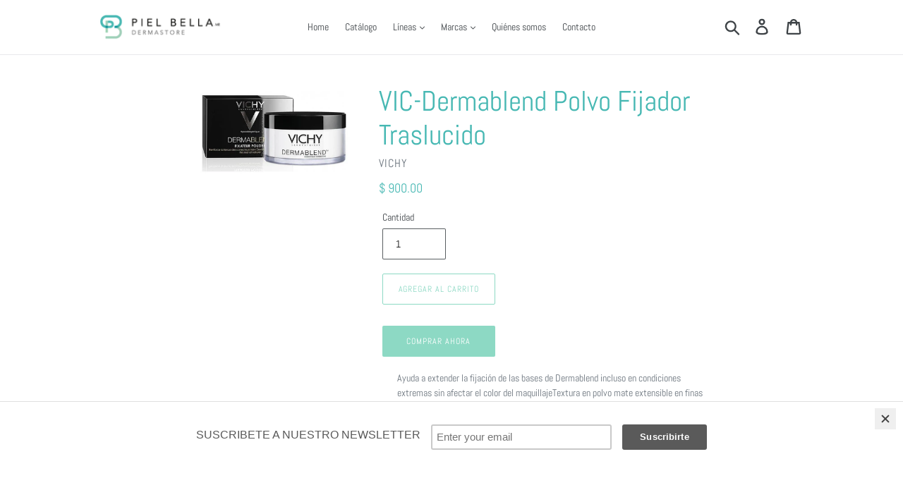

--- FILE ---
content_type: text/html; charset=utf-8
request_url: https://pielbella.mx/products/vic-dermablend-polvo-fijador-traslucido
body_size: 19601
content:
<!doctype html>
<!--[if IE 9]> <html class="ie9 no-js" lang="es"> <![endif]-->
<!--[if (gt IE 9)|!(IE)]><!--> <html class="no-js" lang="es"> <!--<![endif]-->
<head>
  <meta charset="utf-8">
  <meta http-equiv="X-UA-Compatible" content="IE=edge,chrome=1">
  <meta name="viewport" content="width=device-width,initial-scale=1">
  <meta name="theme-color" content="#8dd9c4">
  <link rel="canonical" href="https://pielbella.mx/products/vic-dermablend-polvo-fijador-traslucido"><title>VIC-Dermablend Polvo Fijador Traslucido
&ndash; PB Piel Bella</title><meta name="description" content="Ayuda a extender la fijación de las bases de Dermablend incluso en condiciones extremas sin afectar el color del maquillajeTextura en polvo mate extensible en finas películas para un resultado homogéneo. Ideal para la reaplicación. Con FPS 25.Después de la aplicación de la base de maquillaje aplicar el polvo fijador co"><!-- /snippets/social-meta-tags.liquid -->




<meta property="og:site_name" content="PB Piel Bella">
<meta property="og:url" content="https://pielbella.mx/products/vic-dermablend-polvo-fijador-traslucido">
<meta property="og:title" content="VIC-Dermablend Polvo Fijador Traslucido">
<meta property="og:type" content="product">
<meta property="og:description" content="Ayuda a extender la fijación de las bases de Dermablend incluso en condiciones extremas sin afectar el color del maquillajeTextura en polvo mate extensible en finas películas para un resultado homogéneo. Ideal para la reaplicación. Con FPS 25.Después de la aplicación de la base de maquillaje aplicar el polvo fijador co">

  <meta property="og:price:amount" content="900.00">
  <meta property="og:price:currency" content="MXN">

<meta property="og:image" content="http://pielbella.mx/cdn/shop/products/D_NQ_NP_656982-MLM45215141878_032021-O_1200x1200.jpg?v=1632151910">
<meta property="og:image:secure_url" content="https://pielbella.mx/cdn/shop/products/D_NQ_NP_656982-MLM45215141878_032021-O_1200x1200.jpg?v=1632151910">


<meta name="twitter:card" content="summary_large_image">
<meta name="twitter:title" content="VIC-Dermablend Polvo Fijador Traslucido">
<meta name="twitter:description" content="Ayuda a extender la fijación de las bases de Dermablend incluso en condiciones extremas sin afectar el color del maquillajeTextura en polvo mate extensible en finas películas para un resultado homogéneo. Ideal para la reaplicación. Con FPS 25.Después de la aplicación de la base de maquillaje aplicar el polvo fijador co">


  <link href="//pielbella.mx/cdn/shop/t/3/assets/theme.scss.css?v=16755479599546406931729793831" rel="stylesheet" type="text/css" media="all" />

  <script>
    var theme = {
      strings: {
        addToCart: "Agregar al carrito",
        soldOut: "Agotado",
        unavailable: "No disponible",
        regularPrice: "Precio habitual",
        sale: "Oferta",
        showMore: "Ver más",
        showLess: "Mostrar menos",
        addressError: "No se puede encontrar esa dirección",
        addressNoResults: "No results for that address",
        addressQueryLimit: "Se ha excedido el límite de uso de la API de Google . Considere la posibilidad de actualizar a un \u003ca href=\"https:\/\/developers.google.com\/maps\/premium\/usage-limits\"\u003ePlan Premium\u003c\/a\u003e.",
        authError: "Hubo un problema de autenticación con su cuenta de Google Maps.",
        newWindow: "Abre en una nueva ventana.",
        external: "Abre sitio externo.",
        newWindowExternal: "Abre sitio externo externo en una nueva ventana."
      },
      moneyFormat: "$ {{amount}}"
    }

    document.documentElement.className = document.documentElement.className.replace('no-js', 'js');
  </script>

  <!--[if (lte IE 9) ]><script src="//pielbella.mx/cdn/shop/t/3/assets/match-media.min.js?v=22265819453975888031607304478" type="text/javascript"></script><![endif]--><!--[if (gt IE 9)|!(IE)]><!--><script src="//pielbella.mx/cdn/shop/t/3/assets/lazysizes.js?v=68441465964607740661607304478" async="async"></script><!--<![endif]-->
  <!--[if lte IE 9]><script src="//pielbella.mx/cdn/shop/t/3/assets/lazysizes.min.js?826"></script><![endif]-->

  <!--[if (gt IE 9)|!(IE)]><!--><script src="//pielbella.mx/cdn/shop/t/3/assets/vendor.js?v=121857302354663160541607304481" defer="defer"></script><!--<![endif]-->
  <!--[if lte IE 9]><script src="//pielbella.mx/cdn/shop/t/3/assets/vendor.js?v=121857302354663160541607304481"></script><![endif]-->

  <!--[if (gt IE 9)|!(IE)]><!--><script src="//pielbella.mx/cdn/shop/t/3/assets/theme.js?v=112186222650655722301639160850" defer="defer"></script><!--<![endif]-->
  <!--[if lte IE 9]><script src="//pielbella.mx/cdn/shop/t/3/assets/theme.js?v=112186222650655722301639160850"></script><![endif]-->

  <script>window.performance && window.performance.mark && window.performance.mark('shopify.content_for_header.start');</script><meta id="shopify-digital-wallet" name="shopify-digital-wallet" content="/1360232546/digital_wallets/dialog">
<meta name="shopify-checkout-api-token" content="39ab63ecf2598eb2f5080abc83c31f84">
<meta id="in-context-paypal-metadata" data-shop-id="1360232546" data-venmo-supported="false" data-environment="production" data-locale="es_ES" data-paypal-v4="true" data-currency="MXN">
<link rel="alternate" type="application/json+oembed" href="https://pielbella.mx/products/vic-dermablend-polvo-fijador-traslucido.oembed">
<script async="async" src="/checkouts/internal/preloads.js?locale=es-MX"></script>
<script id="shopify-features" type="application/json">{"accessToken":"39ab63ecf2598eb2f5080abc83c31f84","betas":["rich-media-storefront-analytics"],"domain":"pielbella.mx","predictiveSearch":true,"shopId":1360232546,"locale":"es"}</script>
<script>var Shopify = Shopify || {};
Shopify.shop = "pielbella.myshopify.com";
Shopify.locale = "es";
Shopify.currency = {"active":"MXN","rate":"1.0"};
Shopify.country = "MX";
Shopify.theme = {"name":"PÁGINA 2020","id":81700520034,"schema_name":"Debut","schema_version":"6.0.1","theme_store_id":796,"role":"main"};
Shopify.theme.handle = "null";
Shopify.theme.style = {"id":null,"handle":null};
Shopify.cdnHost = "pielbella.mx/cdn";
Shopify.routes = Shopify.routes || {};
Shopify.routes.root = "/";</script>
<script type="module">!function(o){(o.Shopify=o.Shopify||{}).modules=!0}(window);</script>
<script>!function(o){function n(){var o=[];function n(){o.push(Array.prototype.slice.apply(arguments))}return n.q=o,n}var t=o.Shopify=o.Shopify||{};t.loadFeatures=n(),t.autoloadFeatures=n()}(window);</script>
<script id="shop-js-analytics" type="application/json">{"pageType":"product"}</script>
<script defer="defer" async type="module" src="//pielbella.mx/cdn/shopifycloud/shop-js/modules/v2/client.init-shop-cart-sync_CvZOh8Af.es.esm.js"></script>
<script defer="defer" async type="module" src="//pielbella.mx/cdn/shopifycloud/shop-js/modules/v2/chunk.common_3Rxs6Qxh.esm.js"></script>
<script type="module">
  await import("//pielbella.mx/cdn/shopifycloud/shop-js/modules/v2/client.init-shop-cart-sync_CvZOh8Af.es.esm.js");
await import("//pielbella.mx/cdn/shopifycloud/shop-js/modules/v2/chunk.common_3Rxs6Qxh.esm.js");

  window.Shopify.SignInWithShop?.initShopCartSync?.({"fedCMEnabled":true,"windoidEnabled":true});

</script>
<script>(function() {
  var isLoaded = false;
  function asyncLoad() {
    if (isLoaded) return;
    isLoaded = true;
    var urls = ["https:\/\/chimpstatic.com\/mcjs-connected\/js\/users\/6b783a67c5a99c3d014e7b6a7\/b458a8f77cc305ab830a4a512.js?shop=pielbella.myshopify.com"];
    for (var i = 0; i < urls.length; i++) {
      var s = document.createElement('script');
      s.type = 'text/javascript';
      s.async = true;
      s.src = urls[i];
      var x = document.getElementsByTagName('script')[0];
      x.parentNode.insertBefore(s, x);
    }
  };
  if(window.attachEvent) {
    window.attachEvent('onload', asyncLoad);
  } else {
    window.addEventListener('load', asyncLoad, false);
  }
})();</script>
<script id="__st">var __st={"a":1360232546,"offset":-21600,"reqid":"bbe52fd4-698a-4915-a851-0c3289ea472f-1768787883","pageurl":"pielbella.mx\/products\/vic-dermablend-polvo-fijador-traslucido","u":"a76f680ab692","p":"product","rtyp":"product","rid":6596373413986};</script>
<script>window.ShopifyPaypalV4VisibilityTracking = true;</script>
<script id="captcha-bootstrap">!function(){'use strict';const t='contact',e='account',n='new_comment',o=[[t,t],['blogs',n],['comments',n],[t,'customer']],c=[[e,'customer_login'],[e,'guest_login'],[e,'recover_customer_password'],[e,'create_customer']],r=t=>t.map((([t,e])=>`form[action*='/${t}']:not([data-nocaptcha='true']) input[name='form_type'][value='${e}']`)).join(','),a=t=>()=>t?[...document.querySelectorAll(t)].map((t=>t.form)):[];function s(){const t=[...o],e=r(t);return a(e)}const i='password',u='form_key',d=['recaptcha-v3-token','g-recaptcha-response','h-captcha-response',i],f=()=>{try{return window.sessionStorage}catch{return}},m='__shopify_v',_=t=>t.elements[u];function p(t,e,n=!1){try{const o=window.sessionStorage,c=JSON.parse(o.getItem(e)),{data:r}=function(t){const{data:e,action:n}=t;return t[m]||n?{data:e,action:n}:{data:t,action:n}}(c);for(const[e,n]of Object.entries(r))t.elements[e]&&(t.elements[e].value=n);n&&o.removeItem(e)}catch(o){console.error('form repopulation failed',{error:o})}}const l='form_type',E='cptcha';function T(t){t.dataset[E]=!0}const w=window,h=w.document,L='Shopify',v='ce_forms',y='captcha';let A=!1;((t,e)=>{const n=(g='f06e6c50-85a8-45c8-87d0-21a2b65856fe',I='https://cdn.shopify.com/shopifycloud/storefront-forms-hcaptcha/ce_storefront_forms_captcha_hcaptcha.v1.5.2.iife.js',D={infoText:'Protegido por hCaptcha',privacyText:'Privacidad',termsText:'Términos'},(t,e,n)=>{const o=w[L][v],c=o.bindForm;if(c)return c(t,g,e,D).then(n);var r;o.q.push([[t,g,e,D],n]),r=I,A||(h.body.append(Object.assign(h.createElement('script'),{id:'captcha-provider',async:!0,src:r})),A=!0)});var g,I,D;w[L]=w[L]||{},w[L][v]=w[L][v]||{},w[L][v].q=[],w[L][y]=w[L][y]||{},w[L][y].protect=function(t,e){n(t,void 0,e),T(t)},Object.freeze(w[L][y]),function(t,e,n,w,h,L){const[v,y,A,g]=function(t,e,n){const i=e?o:[],u=t?c:[],d=[...i,...u],f=r(d),m=r(i),_=r(d.filter((([t,e])=>n.includes(e))));return[a(f),a(m),a(_),s()]}(w,h,L),I=t=>{const e=t.target;return e instanceof HTMLFormElement?e:e&&e.form},D=t=>v().includes(t);t.addEventListener('submit',(t=>{const e=I(t);if(!e)return;const n=D(e)&&!e.dataset.hcaptchaBound&&!e.dataset.recaptchaBound,o=_(e),c=g().includes(e)&&(!o||!o.value);(n||c)&&t.preventDefault(),c&&!n&&(function(t){try{if(!f())return;!function(t){const e=f();if(!e)return;const n=_(t);if(!n)return;const o=n.value;o&&e.removeItem(o)}(t);const e=Array.from(Array(32),(()=>Math.random().toString(36)[2])).join('');!function(t,e){_(t)||t.append(Object.assign(document.createElement('input'),{type:'hidden',name:u})),t.elements[u].value=e}(t,e),function(t,e){const n=f();if(!n)return;const o=[...t.querySelectorAll(`input[type='${i}']`)].map((({name:t})=>t)),c=[...d,...o],r={};for(const[a,s]of new FormData(t).entries())c.includes(a)||(r[a]=s);n.setItem(e,JSON.stringify({[m]:1,action:t.action,data:r}))}(t,e)}catch(e){console.error('failed to persist form',e)}}(e),e.submit())}));const S=(t,e)=>{t&&!t.dataset[E]&&(n(t,e.some((e=>e===t))),T(t))};for(const o of['focusin','change'])t.addEventListener(o,(t=>{const e=I(t);D(e)&&S(e,y())}));const B=e.get('form_key'),M=e.get(l),P=B&&M;t.addEventListener('DOMContentLoaded',(()=>{const t=y();if(P)for(const e of t)e.elements[l].value===M&&p(e,B);[...new Set([...A(),...v().filter((t=>'true'===t.dataset.shopifyCaptcha))])].forEach((e=>S(e,t)))}))}(h,new URLSearchParams(w.location.search),n,t,e,['guest_login'])})(!0,!0)}();</script>
<script integrity="sha256-4kQ18oKyAcykRKYeNunJcIwy7WH5gtpwJnB7kiuLZ1E=" data-source-attribution="shopify.loadfeatures" defer="defer" src="//pielbella.mx/cdn/shopifycloud/storefront/assets/storefront/load_feature-a0a9edcb.js" crossorigin="anonymous"></script>
<script data-source-attribution="shopify.dynamic_checkout.dynamic.init">var Shopify=Shopify||{};Shopify.PaymentButton=Shopify.PaymentButton||{isStorefrontPortableWallets:!0,init:function(){window.Shopify.PaymentButton.init=function(){};var t=document.createElement("script");t.src="https://pielbella.mx/cdn/shopifycloud/portable-wallets/latest/portable-wallets.es.js",t.type="module",document.head.appendChild(t)}};
</script>
<script data-source-attribution="shopify.dynamic_checkout.buyer_consent">
  function portableWalletsHideBuyerConsent(e){var t=document.getElementById("shopify-buyer-consent"),n=document.getElementById("shopify-subscription-policy-button");t&&n&&(t.classList.add("hidden"),t.setAttribute("aria-hidden","true"),n.removeEventListener("click",e))}function portableWalletsShowBuyerConsent(e){var t=document.getElementById("shopify-buyer-consent"),n=document.getElementById("shopify-subscription-policy-button");t&&n&&(t.classList.remove("hidden"),t.removeAttribute("aria-hidden"),n.addEventListener("click",e))}window.Shopify?.PaymentButton&&(window.Shopify.PaymentButton.hideBuyerConsent=portableWalletsHideBuyerConsent,window.Shopify.PaymentButton.showBuyerConsent=portableWalletsShowBuyerConsent);
</script>
<script>
  function portableWalletsCleanup(e){e&&e.src&&console.error("Failed to load portable wallets script "+e.src);var t=document.querySelectorAll("shopify-accelerated-checkout .shopify-payment-button__skeleton, shopify-accelerated-checkout-cart .wallet-cart-button__skeleton"),e=document.getElementById("shopify-buyer-consent");for(let e=0;e<t.length;e++)t[e].remove();e&&e.remove()}function portableWalletsNotLoadedAsModule(e){e instanceof ErrorEvent&&"string"==typeof e.message&&e.message.includes("import.meta")&&"string"==typeof e.filename&&e.filename.includes("portable-wallets")&&(window.removeEventListener("error",portableWalletsNotLoadedAsModule),window.Shopify.PaymentButton.failedToLoad=e,"loading"===document.readyState?document.addEventListener("DOMContentLoaded",window.Shopify.PaymentButton.init):window.Shopify.PaymentButton.init())}window.addEventListener("error",portableWalletsNotLoadedAsModule);
</script>

<script type="module" src="https://pielbella.mx/cdn/shopifycloud/portable-wallets/latest/portable-wallets.es.js" onError="portableWalletsCleanup(this)" crossorigin="anonymous"></script>
<script nomodule>
  document.addEventListener("DOMContentLoaded", portableWalletsCleanup);
</script>

<link id="shopify-accelerated-checkout-styles" rel="stylesheet" media="screen" href="https://pielbella.mx/cdn/shopifycloud/portable-wallets/latest/accelerated-checkout-backwards-compat.css" crossorigin="anonymous">
<style id="shopify-accelerated-checkout-cart">
        #shopify-buyer-consent {
  margin-top: 1em;
  display: inline-block;
  width: 100%;
}

#shopify-buyer-consent.hidden {
  display: none;
}

#shopify-subscription-policy-button {
  background: none;
  border: none;
  padding: 0;
  text-decoration: underline;
  font-size: inherit;
  cursor: pointer;
}

#shopify-subscription-policy-button::before {
  box-shadow: none;
}

      </style>

<script>window.performance && window.performance.mark && window.performance.mark('shopify.content_for_header.end');</script>
<link href="https://monorail-edge.shopifysvc.com" rel="dns-prefetch">
<script>(function(){if ("sendBeacon" in navigator && "performance" in window) {try {var session_token_from_headers = performance.getEntriesByType('navigation')[0].serverTiming.find(x => x.name == '_s').description;} catch {var session_token_from_headers = undefined;}var session_cookie_matches = document.cookie.match(/_shopify_s=([^;]*)/);var session_token_from_cookie = session_cookie_matches && session_cookie_matches.length === 2 ? session_cookie_matches[1] : "";var session_token = session_token_from_headers || session_token_from_cookie || "";function handle_abandonment_event(e) {var entries = performance.getEntries().filter(function(entry) {return /monorail-edge.shopifysvc.com/.test(entry.name);});if (!window.abandonment_tracked && entries.length === 0) {window.abandonment_tracked = true;var currentMs = Date.now();var navigation_start = performance.timing.navigationStart;var payload = {shop_id: 1360232546,url: window.location.href,navigation_start,duration: currentMs - navigation_start,session_token,page_type: "product"};window.navigator.sendBeacon("https://monorail-edge.shopifysvc.com/v1/produce", JSON.stringify({schema_id: "online_store_buyer_site_abandonment/1.1",payload: payload,metadata: {event_created_at_ms: currentMs,event_sent_at_ms: currentMs}}));}}window.addEventListener('pagehide', handle_abandonment_event);}}());</script>
<script id="web-pixels-manager-setup">(function e(e,d,r,n,o){if(void 0===o&&(o={}),!Boolean(null===(a=null===(i=window.Shopify)||void 0===i?void 0:i.analytics)||void 0===a?void 0:a.replayQueue)){var i,a;window.Shopify=window.Shopify||{};var t=window.Shopify;t.analytics=t.analytics||{};var s=t.analytics;s.replayQueue=[],s.publish=function(e,d,r){return s.replayQueue.push([e,d,r]),!0};try{self.performance.mark("wpm:start")}catch(e){}var l=function(){var e={modern:/Edge?\/(1{2}[4-9]|1[2-9]\d|[2-9]\d{2}|\d{4,})\.\d+(\.\d+|)|Firefox\/(1{2}[4-9]|1[2-9]\d|[2-9]\d{2}|\d{4,})\.\d+(\.\d+|)|Chrom(ium|e)\/(9{2}|\d{3,})\.\d+(\.\d+|)|(Maci|X1{2}).+ Version\/(15\.\d+|(1[6-9]|[2-9]\d|\d{3,})\.\d+)([,.]\d+|)( \(\w+\)|)( Mobile\/\w+|) Safari\/|Chrome.+OPR\/(9{2}|\d{3,})\.\d+\.\d+|(CPU[ +]OS|iPhone[ +]OS|CPU[ +]iPhone|CPU IPhone OS|CPU iPad OS)[ +]+(15[._]\d+|(1[6-9]|[2-9]\d|\d{3,})[._]\d+)([._]\d+|)|Android:?[ /-](13[3-9]|1[4-9]\d|[2-9]\d{2}|\d{4,})(\.\d+|)(\.\d+|)|Android.+Firefox\/(13[5-9]|1[4-9]\d|[2-9]\d{2}|\d{4,})\.\d+(\.\d+|)|Android.+Chrom(ium|e)\/(13[3-9]|1[4-9]\d|[2-9]\d{2}|\d{4,})\.\d+(\.\d+|)|SamsungBrowser\/([2-9]\d|\d{3,})\.\d+/,legacy:/Edge?\/(1[6-9]|[2-9]\d|\d{3,})\.\d+(\.\d+|)|Firefox\/(5[4-9]|[6-9]\d|\d{3,})\.\d+(\.\d+|)|Chrom(ium|e)\/(5[1-9]|[6-9]\d|\d{3,})\.\d+(\.\d+|)([\d.]+$|.*Safari\/(?![\d.]+ Edge\/[\d.]+$))|(Maci|X1{2}).+ Version\/(10\.\d+|(1[1-9]|[2-9]\d|\d{3,})\.\d+)([,.]\d+|)( \(\w+\)|)( Mobile\/\w+|) Safari\/|Chrome.+OPR\/(3[89]|[4-9]\d|\d{3,})\.\d+\.\d+|(CPU[ +]OS|iPhone[ +]OS|CPU[ +]iPhone|CPU IPhone OS|CPU iPad OS)[ +]+(10[._]\d+|(1[1-9]|[2-9]\d|\d{3,})[._]\d+)([._]\d+|)|Android:?[ /-](13[3-9]|1[4-9]\d|[2-9]\d{2}|\d{4,})(\.\d+|)(\.\d+|)|Mobile Safari.+OPR\/([89]\d|\d{3,})\.\d+\.\d+|Android.+Firefox\/(13[5-9]|1[4-9]\d|[2-9]\d{2}|\d{4,})\.\d+(\.\d+|)|Android.+Chrom(ium|e)\/(13[3-9]|1[4-9]\d|[2-9]\d{2}|\d{4,})\.\d+(\.\d+|)|Android.+(UC? ?Browser|UCWEB|U3)[ /]?(15\.([5-9]|\d{2,})|(1[6-9]|[2-9]\d|\d{3,})\.\d+)\.\d+|SamsungBrowser\/(5\.\d+|([6-9]|\d{2,})\.\d+)|Android.+MQ{2}Browser\/(14(\.(9|\d{2,})|)|(1[5-9]|[2-9]\d|\d{3,})(\.\d+|))(\.\d+|)|K[Aa][Ii]OS\/(3\.\d+|([4-9]|\d{2,})\.\d+)(\.\d+|)/},d=e.modern,r=e.legacy,n=navigator.userAgent;return n.match(d)?"modern":n.match(r)?"legacy":"unknown"}(),u="modern"===l?"modern":"legacy",c=(null!=n?n:{modern:"",legacy:""})[u],f=function(e){return[e.baseUrl,"/wpm","/b",e.hashVersion,"modern"===e.buildTarget?"m":"l",".js"].join("")}({baseUrl:d,hashVersion:r,buildTarget:u}),m=function(e){var d=e.version,r=e.bundleTarget,n=e.surface,o=e.pageUrl,i=e.monorailEndpoint;return{emit:function(e){var a=e.status,t=e.errorMsg,s=(new Date).getTime(),l=JSON.stringify({metadata:{event_sent_at_ms:s},events:[{schema_id:"web_pixels_manager_load/3.1",payload:{version:d,bundle_target:r,page_url:o,status:a,surface:n,error_msg:t},metadata:{event_created_at_ms:s}}]});if(!i)return console&&console.warn&&console.warn("[Web Pixels Manager] No Monorail endpoint provided, skipping logging."),!1;try{return self.navigator.sendBeacon.bind(self.navigator)(i,l)}catch(e){}var u=new XMLHttpRequest;try{return u.open("POST",i,!0),u.setRequestHeader("Content-Type","text/plain"),u.send(l),!0}catch(e){return console&&console.warn&&console.warn("[Web Pixels Manager] Got an unhandled error while logging to Monorail."),!1}}}}({version:r,bundleTarget:l,surface:e.surface,pageUrl:self.location.href,monorailEndpoint:e.monorailEndpoint});try{o.browserTarget=l,function(e){var d=e.src,r=e.async,n=void 0===r||r,o=e.onload,i=e.onerror,a=e.sri,t=e.scriptDataAttributes,s=void 0===t?{}:t,l=document.createElement("script"),u=document.querySelector("head"),c=document.querySelector("body");if(l.async=n,l.src=d,a&&(l.integrity=a,l.crossOrigin="anonymous"),s)for(var f in s)if(Object.prototype.hasOwnProperty.call(s,f))try{l.dataset[f]=s[f]}catch(e){}if(o&&l.addEventListener("load",o),i&&l.addEventListener("error",i),u)u.appendChild(l);else{if(!c)throw new Error("Did not find a head or body element to append the script");c.appendChild(l)}}({src:f,async:!0,onload:function(){if(!function(){var e,d;return Boolean(null===(d=null===(e=window.Shopify)||void 0===e?void 0:e.analytics)||void 0===d?void 0:d.initialized)}()){var d=window.webPixelsManager.init(e)||void 0;if(d){var r=window.Shopify.analytics;r.replayQueue.forEach((function(e){var r=e[0],n=e[1],o=e[2];d.publishCustomEvent(r,n,o)})),r.replayQueue=[],r.publish=d.publishCustomEvent,r.visitor=d.visitor,r.initialized=!0}}},onerror:function(){return m.emit({status:"failed",errorMsg:"".concat(f," has failed to load")})},sri:function(e){var d=/^sha384-[A-Za-z0-9+/=]+$/;return"string"==typeof e&&d.test(e)}(c)?c:"",scriptDataAttributes:o}),m.emit({status:"loading"})}catch(e){m.emit({status:"failed",errorMsg:(null==e?void 0:e.message)||"Unknown error"})}}})({shopId: 1360232546,storefrontBaseUrl: "https://pielbella.mx",extensionsBaseUrl: "https://extensions.shopifycdn.com/cdn/shopifycloud/web-pixels-manager",monorailEndpoint: "https://monorail-edge.shopifysvc.com/unstable/produce_batch",surface: "storefront-renderer",enabledBetaFlags: ["2dca8a86"],webPixelsConfigList: [{"id":"68124770","eventPayloadVersion":"v1","runtimeContext":"LAX","scriptVersion":"1","type":"CUSTOM","privacyPurposes":["MARKETING"],"name":"Meta pixel (migrated)"},{"id":"107970658","eventPayloadVersion":"v1","runtimeContext":"LAX","scriptVersion":"1","type":"CUSTOM","privacyPurposes":["ANALYTICS"],"name":"Google Analytics tag (migrated)"},{"id":"shopify-app-pixel","configuration":"{}","eventPayloadVersion":"v1","runtimeContext":"STRICT","scriptVersion":"0450","apiClientId":"shopify-pixel","type":"APP","privacyPurposes":["ANALYTICS","MARKETING"]},{"id":"shopify-custom-pixel","eventPayloadVersion":"v1","runtimeContext":"LAX","scriptVersion":"0450","apiClientId":"shopify-pixel","type":"CUSTOM","privacyPurposes":["ANALYTICS","MARKETING"]}],isMerchantRequest: false,initData: {"shop":{"name":"PB Piel Bella","paymentSettings":{"currencyCode":"MXN"},"myshopifyDomain":"pielbella.myshopify.com","countryCode":"MX","storefrontUrl":"https:\/\/pielbella.mx"},"customer":null,"cart":null,"checkout":null,"productVariants":[{"price":{"amount":900.0,"currencyCode":"MXN"},"product":{"title":"VIC-Dermablend Polvo Fijador Traslucido","vendor":"Vichy","id":"6596373413986","untranslatedTitle":"VIC-Dermablend Polvo Fijador Traslucido","url":"\/products\/vic-dermablend-polvo-fijador-traslucido","type":"Maquillaje"},"id":"39419696480354","image":{"src":"\/\/pielbella.mx\/cdn\/shop\/products\/D_NQ_NP_656982-MLM45215141878_032021-O.jpg?v=1632151910"},"sku":"3337871311582","title":"Default Title","untranslatedTitle":"Default Title"}],"purchasingCompany":null},},"https://pielbella.mx/cdn","fcfee988w5aeb613cpc8e4bc33m6693e112",{"modern":"","legacy":""},{"shopId":"1360232546","storefrontBaseUrl":"https:\/\/pielbella.mx","extensionBaseUrl":"https:\/\/extensions.shopifycdn.com\/cdn\/shopifycloud\/web-pixels-manager","surface":"storefront-renderer","enabledBetaFlags":"[\"2dca8a86\"]","isMerchantRequest":"false","hashVersion":"fcfee988w5aeb613cpc8e4bc33m6693e112","publish":"custom","events":"[[\"page_viewed\",{}],[\"product_viewed\",{\"productVariant\":{\"price\":{\"amount\":900.0,\"currencyCode\":\"MXN\"},\"product\":{\"title\":\"VIC-Dermablend Polvo Fijador Traslucido\",\"vendor\":\"Vichy\",\"id\":\"6596373413986\",\"untranslatedTitle\":\"VIC-Dermablend Polvo Fijador Traslucido\",\"url\":\"\/products\/vic-dermablend-polvo-fijador-traslucido\",\"type\":\"Maquillaje\"},\"id\":\"39419696480354\",\"image\":{\"src\":\"\/\/pielbella.mx\/cdn\/shop\/products\/D_NQ_NP_656982-MLM45215141878_032021-O.jpg?v=1632151910\"},\"sku\":\"3337871311582\",\"title\":\"Default Title\",\"untranslatedTitle\":\"Default Title\"}}]]"});</script><script>
  window.ShopifyAnalytics = window.ShopifyAnalytics || {};
  window.ShopifyAnalytics.meta = window.ShopifyAnalytics.meta || {};
  window.ShopifyAnalytics.meta.currency = 'MXN';
  var meta = {"product":{"id":6596373413986,"gid":"gid:\/\/shopify\/Product\/6596373413986","vendor":"Vichy","type":"Maquillaje","handle":"vic-dermablend-polvo-fijador-traslucido","variants":[{"id":39419696480354,"price":90000,"name":"VIC-Dermablend Polvo Fijador Traslucido","public_title":null,"sku":"3337871311582"}],"remote":false},"page":{"pageType":"product","resourceType":"product","resourceId":6596373413986,"requestId":"bbe52fd4-698a-4915-a851-0c3289ea472f-1768787883"}};
  for (var attr in meta) {
    window.ShopifyAnalytics.meta[attr] = meta[attr];
  }
</script>
<script class="analytics">
  (function () {
    var customDocumentWrite = function(content) {
      var jquery = null;

      if (window.jQuery) {
        jquery = window.jQuery;
      } else if (window.Checkout && window.Checkout.$) {
        jquery = window.Checkout.$;
      }

      if (jquery) {
        jquery('body').append(content);
      }
    };

    var hasLoggedConversion = function(token) {
      if (token) {
        return document.cookie.indexOf('loggedConversion=' + token) !== -1;
      }
      return false;
    }

    var setCookieIfConversion = function(token) {
      if (token) {
        var twoMonthsFromNow = new Date(Date.now());
        twoMonthsFromNow.setMonth(twoMonthsFromNow.getMonth() + 2);

        document.cookie = 'loggedConversion=' + token + '; expires=' + twoMonthsFromNow;
      }
    }

    var trekkie = window.ShopifyAnalytics.lib = window.trekkie = window.trekkie || [];
    if (trekkie.integrations) {
      return;
    }
    trekkie.methods = [
      'identify',
      'page',
      'ready',
      'track',
      'trackForm',
      'trackLink'
    ];
    trekkie.factory = function(method) {
      return function() {
        var args = Array.prototype.slice.call(arguments);
        args.unshift(method);
        trekkie.push(args);
        return trekkie;
      };
    };
    for (var i = 0; i < trekkie.methods.length; i++) {
      var key = trekkie.methods[i];
      trekkie[key] = trekkie.factory(key);
    }
    trekkie.load = function(config) {
      trekkie.config = config || {};
      trekkie.config.initialDocumentCookie = document.cookie;
      var first = document.getElementsByTagName('script')[0];
      var script = document.createElement('script');
      script.type = 'text/javascript';
      script.onerror = function(e) {
        var scriptFallback = document.createElement('script');
        scriptFallback.type = 'text/javascript';
        scriptFallback.onerror = function(error) {
                var Monorail = {
      produce: function produce(monorailDomain, schemaId, payload) {
        var currentMs = new Date().getTime();
        var event = {
          schema_id: schemaId,
          payload: payload,
          metadata: {
            event_created_at_ms: currentMs,
            event_sent_at_ms: currentMs
          }
        };
        return Monorail.sendRequest("https://" + monorailDomain + "/v1/produce", JSON.stringify(event));
      },
      sendRequest: function sendRequest(endpointUrl, payload) {
        // Try the sendBeacon API
        if (window && window.navigator && typeof window.navigator.sendBeacon === 'function' && typeof window.Blob === 'function' && !Monorail.isIos12()) {
          var blobData = new window.Blob([payload], {
            type: 'text/plain'
          });

          if (window.navigator.sendBeacon(endpointUrl, blobData)) {
            return true;
          } // sendBeacon was not successful

        } // XHR beacon

        var xhr = new XMLHttpRequest();

        try {
          xhr.open('POST', endpointUrl);
          xhr.setRequestHeader('Content-Type', 'text/plain');
          xhr.send(payload);
        } catch (e) {
          console.log(e);
        }

        return false;
      },
      isIos12: function isIos12() {
        return window.navigator.userAgent.lastIndexOf('iPhone; CPU iPhone OS 12_') !== -1 || window.navigator.userAgent.lastIndexOf('iPad; CPU OS 12_') !== -1;
      }
    };
    Monorail.produce('monorail-edge.shopifysvc.com',
      'trekkie_storefront_load_errors/1.1',
      {shop_id: 1360232546,
      theme_id: 81700520034,
      app_name: "storefront",
      context_url: window.location.href,
      source_url: "//pielbella.mx/cdn/s/trekkie.storefront.cd680fe47e6c39ca5d5df5f0a32d569bc48c0f27.min.js"});

        };
        scriptFallback.async = true;
        scriptFallback.src = '//pielbella.mx/cdn/s/trekkie.storefront.cd680fe47e6c39ca5d5df5f0a32d569bc48c0f27.min.js';
        first.parentNode.insertBefore(scriptFallback, first);
      };
      script.async = true;
      script.src = '//pielbella.mx/cdn/s/trekkie.storefront.cd680fe47e6c39ca5d5df5f0a32d569bc48c0f27.min.js';
      first.parentNode.insertBefore(script, first);
    };
    trekkie.load(
      {"Trekkie":{"appName":"storefront","development":false,"defaultAttributes":{"shopId":1360232546,"isMerchantRequest":null,"themeId":81700520034,"themeCityHash":"12715003847602281665","contentLanguage":"es","currency":"MXN","eventMetadataId":"687ebbf1-479a-4307-946a-c6f0c2f7c4f1"},"isServerSideCookieWritingEnabled":true,"monorailRegion":"shop_domain","enabledBetaFlags":["65f19447"]},"Session Attribution":{},"S2S":{"facebookCapiEnabled":false,"source":"trekkie-storefront-renderer","apiClientId":580111}}
    );

    var loaded = false;
    trekkie.ready(function() {
      if (loaded) return;
      loaded = true;

      window.ShopifyAnalytics.lib = window.trekkie;

      var originalDocumentWrite = document.write;
      document.write = customDocumentWrite;
      try { window.ShopifyAnalytics.merchantGoogleAnalytics.call(this); } catch(error) {};
      document.write = originalDocumentWrite;

      window.ShopifyAnalytics.lib.page(null,{"pageType":"product","resourceType":"product","resourceId":6596373413986,"requestId":"bbe52fd4-698a-4915-a851-0c3289ea472f-1768787883","shopifyEmitted":true});

      var match = window.location.pathname.match(/checkouts\/(.+)\/(thank_you|post_purchase)/)
      var token = match? match[1]: undefined;
      if (!hasLoggedConversion(token)) {
        setCookieIfConversion(token);
        window.ShopifyAnalytics.lib.track("Viewed Product",{"currency":"MXN","variantId":39419696480354,"productId":6596373413986,"productGid":"gid:\/\/shopify\/Product\/6596373413986","name":"VIC-Dermablend Polvo Fijador Traslucido","price":"900.00","sku":"3337871311582","brand":"Vichy","variant":null,"category":"Maquillaje","nonInteraction":true,"remote":false},undefined,undefined,{"shopifyEmitted":true});
      window.ShopifyAnalytics.lib.track("monorail:\/\/trekkie_storefront_viewed_product\/1.1",{"currency":"MXN","variantId":39419696480354,"productId":6596373413986,"productGid":"gid:\/\/shopify\/Product\/6596373413986","name":"VIC-Dermablend Polvo Fijador Traslucido","price":"900.00","sku":"3337871311582","brand":"Vichy","variant":null,"category":"Maquillaje","nonInteraction":true,"remote":false,"referer":"https:\/\/pielbella.mx\/products\/vic-dermablend-polvo-fijador-traslucido"});
      }
    });


        var eventsListenerScript = document.createElement('script');
        eventsListenerScript.async = true;
        eventsListenerScript.src = "//pielbella.mx/cdn/shopifycloud/storefront/assets/shop_events_listener-3da45d37.js";
        document.getElementsByTagName('head')[0].appendChild(eventsListenerScript);

})();</script>
  <script>
  if (!window.ga || (window.ga && typeof window.ga !== 'function')) {
    window.ga = function ga() {
      (window.ga.q = window.ga.q || []).push(arguments);
      if (window.Shopify && window.Shopify.analytics && typeof window.Shopify.analytics.publish === 'function') {
        window.Shopify.analytics.publish("ga_stub_called", {}, {sendTo: "google_osp_migration"});
      }
      console.error("Shopify's Google Analytics stub called with:", Array.from(arguments), "\nSee https://help.shopify.com/manual/promoting-marketing/pixels/pixel-migration#google for more information.");
    };
    if (window.Shopify && window.Shopify.analytics && typeof window.Shopify.analytics.publish === 'function') {
      window.Shopify.analytics.publish("ga_stub_initialized", {}, {sendTo: "google_osp_migration"});
    }
  }
</script>
<script
  defer
  src="https://pielbella.mx/cdn/shopifycloud/perf-kit/shopify-perf-kit-3.0.4.min.js"
  data-application="storefront-renderer"
  data-shop-id="1360232546"
  data-render-region="gcp-us-central1"
  data-page-type="product"
  data-theme-instance-id="81700520034"
  data-theme-name="Debut"
  data-theme-version="6.0.1"
  data-monorail-region="shop_domain"
  data-resource-timing-sampling-rate="10"
  data-shs="true"
  data-shs-beacon="true"
  data-shs-export-with-fetch="true"
  data-shs-logs-sample-rate="1"
  data-shs-beacon-endpoint="https://pielbella.mx/api/collect"
></script>
</head>

<!--data-barba="wrapper"-->
<body class="template-product" >

  <a class="in-page-link visually-hidden skip-link" href="#MainContent">Ir directamente al contenido</a>

  <div id="SearchDrawer" class="search-bar drawer drawer--top" role="dialog" aria-modal="true" aria-label="Buscar">
    <div class="search-bar__table">
      <div class="search-bar__table-cell search-bar__form-wrapper">
        <form class="search search-bar__form" action="/search" method="get" role="search">
          <input class="search__input search-bar__input" type="search" name="q" value="" placeholder="Buscar" aria-label="Buscar">
          <button class="search-bar__submit search__submit btn--link" type="submit">
            <svg aria-hidden="true" focusable="false" role="presentation" class="icon icon-search" viewBox="0 0 37 40"><path d="M35.6 36l-9.8-9.8c4.1-5.4 3.6-13.2-1.3-18.1-5.4-5.4-14.2-5.4-19.7 0-5.4 5.4-5.4 14.2 0 19.7 2.6 2.6 6.1 4.1 9.8 4.1 3 0 5.9-1 8.3-2.8l9.8 9.8c.4.4.9.6 1.4.6s1-.2 1.4-.6c.9-.9.9-2.1.1-2.9zm-20.9-8.2c-2.6 0-5.1-1-7-2.9-3.9-3.9-3.9-10.1 0-14C9.6 9 12.2 8 14.7 8s5.1 1 7 2.9c3.9 3.9 3.9 10.1 0 14-1.9 1.9-4.4 2.9-7 2.9z"/></svg>
            <span class="icon__fallback-text">Buscar</span>
          </button>
        </form>
      </div>
      <div class="search-bar__table-cell text-right">
        <button type="button" class="btn--link search-bar__close js-drawer-close">
          <svg aria-hidden="true" focusable="false" role="presentation" class="icon icon-close" viewBox="0 0 37 40"><path d="M21.3 23l11-11c.8-.8.8-2 0-2.8-.8-.8-2-.8-2.8 0l-11 11-11-11c-.8-.8-2-.8-2.8 0-.8.8-.8 2 0 2.8l11 11-11 11c-.8.8-.8 2 0 2.8.4.4.9.6 1.4.6s1-.2 1.4-.6l11-11 11 11c.4.4.9.6 1.4.6s1-.2 1.4-.6c.8-.8.8-2 0-2.8l-11-11z"/></svg>
          <span class="icon__fallback-text">Cerrar</span>
        </button>
      </div>
    </div>
  </div>

  <div id="shopify-section-header" class="shopify-section">

<div data-section-id="header" data-section-type="header-section" class="header-principal">
  

  <style>
	.horario-contingencia{
		width: 100%;
		padding-top: 10px;
		background: #333333;
		text-align: center;
      	height:80px;
      	transition:all .5s;
        Display: none;
	}
    .horario-contingencia-activo{
    	height:0px;
      	padding-top:0px;
    }
	.horario-contingencia p{
		font-size: .8rem;
		color: #fff;
		display: inline-block;
		vertical-align: top;
		margin:0 10px;
		font-weight: 300;
	}

	.horario-contingencia p strong{
		color:#c7e3d6;
	}
	

	.horario-contingencia h4{
		font-size: 1rem;
		color: #fff;
		margin-bottom:10px;
	}
</style>
<div class="horario-contingencia">
	<h4>Horarios debido a la contingencia por COVID-19</h4>
	<p><strong>Sucursal 1º de Mayo:</strong> de 9:00 a 17:00 hrs.</p>
	<p><strong>Sucursal Xicotencatl:</strong> de 10:00 a 18:00 hrs.</p>
</div>
  
  
  
  <header class="site-header border-bottom logo--left" role="banner">
    <div class="grid grid--no-gutters grid--table site-header__mobile-nav">
      

      

      <div class="grid__item medium-up--one-quarter logo-align--left">
        
        
          <div class="h2 site-header__logo">
        
          
<a href="/" class="site-header__logo-image">
              
              <img class="lazyload js"
                   src="//pielbella.mx/cdn/shop/files/logomr_300x300.png?v=1614286003"
                   data-src="//pielbella.mx/cdn/shop/files/logomr_{width}x.png?v=1614286003"
                   data-widths="[180, 360, 540, 720, 900, 1080, 1296, 1512, 1728, 2048]"
                   data-aspectratio="4.016666666666667"
                   data-sizes="auto"
                   alt="PB Piel Bella"
                   style="max-width: 175px">
              <noscript>
                
                <img src="//pielbella.mx/cdn/shop/files/logomr_175x.png?v=1614286003"
                     srcset="//pielbella.mx/cdn/shop/files/logomr_175x.png?v=1614286003 1x, //pielbella.mx/cdn/shop/files/logomr_175x@2x.png?v=1614286003 2x"
                     alt="PB Piel Bella"
                     style="max-width: 175px;">
              </noscript>
            </a>
          
        
          </div>
        
      </div>

      
        <nav class="grid__item medium-up--one-half small--hide" id="AccessibleNav" role="navigation">
          <ul class="site-nav list--inline " id="SiteNav">
  



    
      <li>
        <a href="/" class="site-nav__link site-nav__link--main">Home</a>
      </li>
    
  



    
      <li>
        <a href="/collections/all" class="site-nav__link site-nav__link--main">Catálogo</a>
      </li>
    
  



    
      <li class="site-nav--has-dropdown">
        <button class="site-nav__link site-nav__link--main site-nav__link--button" type="button" aria-haspopup="true" aria-expanded="false" aria-controls="SiteNavLabel-lineas">
          Líneas
          <svg aria-hidden="true" focusable="false" role="presentation" class="icon icon--wide icon-chevron-down" viewBox="0 0 498.98 284.49"><defs><style>.cls-1{fill:#231f20}</style></defs><path class="cls-1" d="M80.93 271.76A35 35 0 0 1 140.68 247l189.74 189.75L520.16 247a35 35 0 1 1 49.5 49.5L355.17 511a35 35 0 0 1-49.5 0L91.18 296.5a34.89 34.89 0 0 1-10.25-24.74z" transform="translate(-80.93 -236.76)"/></svg>
        </button>

        <div class="site-nav__dropdown" id="SiteNavLabel-lineas">
          
            <ul>
              
                <li >
                  <a href="/collections/pediatricos" class="site-nav__link site-nav__child-link">
                    Pediátricos
                  </a>
                </li>
              
                <li >
                  <a href="/collections/proteccion-solar" class="site-nav__link site-nav__child-link">
                    Protección solar
                  </a>
                </li>
              
                <li >
                  <a href="/collections/anti-edad" class="site-nav__link site-nav__child-link">
                    Anti-edad
                  </a>
                </li>
              
                <li >
                  <a href="/collections/cuidado-del-cabello" class="site-nav__link site-nav__child-link">
                    Cuidado del cabello
                  </a>
                </li>
              
                <li >
                  <a href="/collections/hidratantes" class="site-nav__link site-nav__child-link">
                    Hidratantes
                  </a>
                </li>
              
                <li >
                  <a href="/collections/pieles-sensibles" class="site-nav__link site-nav__child-link">
                    Pieles sensibles
                  </a>
                </li>
              
                <li >
                  <a href="/collections/limpieza-facial" class="site-nav__link site-nav__child-link site-nav__link--last">
                    Limpieza facial
                  </a>
                </li>
              
            </ul>
          
        </div>
      </li>
    
  



    
      <li class="site-nav--has-dropdown site-nav--has-centered-dropdown">
        <button class="site-nav__link site-nav__link--main site-nav__link--button" type="button" aria-haspopup="true" aria-expanded="false" aria-controls="SiteNavLabel-marcas">
          Marcas
          <svg aria-hidden="true" focusable="false" role="presentation" class="icon icon--wide icon-chevron-down" viewBox="0 0 498.98 284.49"><defs><style>.cls-1{fill:#231f20}</style></defs><path class="cls-1" d="M80.93 271.76A35 35 0 0 1 140.68 247l189.74 189.75L520.16 247a35 35 0 1 1 49.5 49.5L355.17 511a35 35 0 0 1-49.5 0L91.18 296.5a34.89 34.89 0 0 1-10.25-24.74z" transform="translate(-80.93 -236.76)"/></svg>
        </button>

        <div class="site-nav__dropdown site-nav__dropdown--centered" id="SiteNavLabel-marcas">
          
            <div class="site-nav__childlist">
              <ul class="site-nav__childlist-grid">
                
                  
                    <li class="site-nav__childlist-item">
                      <a href="/collections/farmapiel" class="site-nav__link site-nav__child-link site-nav__child-link--parent">
                        Farmapiel
                      </a>

                      

                    </li>
                  
                    <li class="site-nav__childlist-item">
                      <a href="/collections/avene" class="site-nav__link site-nav__child-link site-nav__child-link--parent">
                        Avène
                      </a>

                      
                        <ul>
                        
                          <li>
                            <a href="/collections/cleanance" class="site-nav__link site-nav__child-link">
                              Cleanance
                            </a>
                          </li>
                        
                          <li>
                            <a href="/collections/dermaabsolu" class="site-nav__link site-nav__child-link">
                              DermaAbsolu
                            </a>
                          </li>
                        
                        </ul>
                      

                    </li>
                  
                    <li class="site-nav__childlist-item">
                      <a href="/collections/vichy" class="site-nav__link site-nav__child-link site-nav__child-link--parent">
                        Vichy
                      </a>

                      
                        <ul>
                        
                          <li>
                            <a href="/collections/ideal-soleil" class="site-nav__link site-nav__child-link">
                              Idéal Soleil
                            </a>
                          </li>
                        
                          <li>
                            <a href="/collections/normaderm" class="site-nav__link site-nav__child-link">
                              Normaderm
                            </a>
                          </li>
                        
                          <li>
                            <a href="/collections/purete-thermale" class="site-nav__link site-nav__child-link">
                              Purete Thermale
                            </a>
                          </li>
                        
                          <li>
                            <a href="/collections/dercos" class="site-nav__link site-nav__child-link">
                              Dercos
                            </a>
                          </li>
                        
                        </ul>
                      

                    </li>
                  
                    <li class="site-nav__childlist-item">
                      <a href="/collections/bioderma" class="site-nav__link site-nav__child-link site-nav__child-link--parent">
                        Bioderma
                      </a>

                      
                        <ul>
                        
                          <li>
                            <a href="/collections/sensibio" class="site-nav__link site-nav__child-link">
                              Sensibio 
                            </a>
                          </li>
                        
                          <li>
                            <a href="/collections/photoderm" class="site-nav__link site-nav__child-link">
                              Photoderm
                            </a>
                          </li>
                        
                          <li>
                            <a href="/collections/s-bium" class="site-nav__link site-nav__child-link">
                              Sébium
                            </a>
                          </li>
                        
                          <li>
                            <a href="/collections/abcderm" class="site-nav__link site-nav__child-link">
                              ABCDerm
                            </a>
                          </li>
                        
                          <li>
                            <a href="/collections/atoderm" class="site-nav__link site-nav__child-link">
                              Atoderm
                            </a>
                          </li>
                        
                        </ul>
                      

                    </li>
                  
                    <li class="site-nav__childlist-item">
                      <a href="/collections/la-roche-posay" class="site-nav__link site-nav__child-link site-nav__child-link--parent">
                        La Roche-Posay
                      </a>

                      
                        <ul>
                        
                          <li>
                            <a href="/collections/effaclar" class="site-nav__link site-nav__child-link">
                              Effaclar
                            </a>
                          </li>
                        
                          <li>
                            <a href="/collections/anthelios" class="site-nav__link site-nav__child-link">
                              Anthelios
                            </a>
                          </li>
                        
                        </ul>
                      

                    </li>
                  
                    <li class="site-nav__childlist-item">
                      <a href="/collections/ducray" class="site-nav__link site-nav__child-link site-nav__child-link--parent">
                        Ducray
                      </a>

                      
                        <ul>
                        
                          <li>
                            <a href="/collections/keracnyl" class="site-nav__link site-nav__child-link">
                              keracnyl
                            </a>
                          </li>
                        
                        </ul>
                      

                    </li>
                  
                    <li class="site-nav__childlist-item">
                      <a href="/collections/pierre-fabre" class="site-nav__link site-nav__child-link site-nav__child-link--parent">
                        Pierre Fabre
                      </a>

                      

                    </li>
                  
                    <li class="site-nav__childlist-item">
                      <a href="/collections/elancyl" class="site-nav__link site-nav__child-link site-nav__child-link--parent">
                        Elancyl
                      </a>

                      

                    </li>
                  
                    <li class="site-nav__childlist-item">
                      <a href="/collections/genove" class="site-nav__link site-nav__child-link site-nav__child-link--parent">
                        Genové
                      </a>

                      
                        <ul>
                        
                          <li>
                            <a href="/collections/pilopeptan" class="site-nav__link site-nav__child-link">
                              Pilopeptan
                            </a>
                          </li>
                        
                          <li>
                            <a href="/collections/genovan" class="site-nav__link site-nav__child-link">
                              Genovan
                            </a>
                          </li>
                        
                          <li>
                            <a href="/collections/fluidbase" class="site-nav__link site-nav__child-link">
                              Fluidbase
                            </a>
                          </li>
                        
                          <li>
                            <a href="/collections/emulbase" class="site-nav__link site-nav__child-link">
                              Emulbase
                            </a>
                          </li>
                        
                        </ul>
                      

                    </li>
                  
                    <li class="site-nav__childlist-item">
                      <a href="/collections/a-derma" class="site-nav__link site-nav__child-link site-nav__child-link--parent">
                        Aderma
                      </a>

                      

                    </li>
                  
                    <li class="site-nav__childlist-item">
                      <a href="/collections/isdin" class="site-nav__link site-nav__child-link site-nav__child-link--parent">
                        Isdin
                      </a>

                      

                    </li>
                  
                    <li class="site-nav__childlist-item">
                      <a href="/collections/hd-cosmetic-efficiency" class="site-nav__link site-nav__child-link site-nav__child-link--parent">
                        HD Cosmetic Efficiency
                      </a>

                      

                    </li>
                  
                    <li class="site-nav__childlist-item">
                      <a href="/collections/svr" class="site-nav__link site-nav__child-link site-nav__child-link--parent">
                        SVR
                      </a>

                      

                    </li>
                  
                    <li class="site-nav__childlist-item">
                      <a href="/collections/martiderm" class="site-nav__link site-nav__child-link site-nav__child-link--parent">
                        MartiDerm
                      </a>

                      

                    </li>
                  
                    <li class="site-nav__childlist-item">
                      <a href="/collections/medihealth" class="site-nav__link site-nav__child-link site-nav__child-link--parent">
                        Medihealth
                      </a>

                      

                    </li>
                  
                    <li class="site-nav__childlist-item">
                      <a href="/collections/patente" class="site-nav__link site-nav__child-link site-nav__child-link--parent">
                        Patente
                      </a>

                      

                    </li>
                  
                    <li class="site-nav__childlist-item">
                      <a href="/collections/colorescience" class="site-nav__link site-nav__child-link site-nav__child-link--parent">
                        Colorescience
                      </a>

                      

                    </li>
                  
                
              </ul>
            </div>

          
        </div>
      </li>
    
  



    
      <li>
        <a href="/pages/quienes-somos" class="site-nav__link site-nav__link--main">Quiénes somos</a>
      </li>
    
  



    
      <li>
        <a href="/pages/contactanos" class="site-nav__link site-nav__link--main">Contacto</a>
      </li>
    
  
</ul>

        </nav>
      

      <div class="grid__item medium-up--one-quarter text-right site-header__icons site-header__icons--plus">
        <div class="site-header__icons-wrapper">
          
            <div class="site-header__search site-header__icon small--hide">
              <form action="/search" method="get" class="search-header search" role="search">
  <input class="search-header__input search__input"
    type="search"
    name="q"
    placeholder="Buscar"
    aria-label="Buscar">
  <button class="search-header__submit search__submit btn--link site-header__icon" type="submit">
    <svg aria-hidden="true" focusable="false" role="presentation" class="icon icon-search" viewBox="0 0 37 40"><path d="M35.6 36l-9.8-9.8c4.1-5.4 3.6-13.2-1.3-18.1-5.4-5.4-14.2-5.4-19.7 0-5.4 5.4-5.4 14.2 0 19.7 2.6 2.6 6.1 4.1 9.8 4.1 3 0 5.9-1 8.3-2.8l9.8 9.8c.4.4.9.6 1.4.6s1-.2 1.4-.6c.9-.9.9-2.1.1-2.9zm-20.9-8.2c-2.6 0-5.1-1-7-2.9-3.9-3.9-3.9-10.1 0-14C9.6 9 12.2 8 14.7 8s5.1 1 7 2.9c3.9 3.9 3.9 10.1 0 14-1.9 1.9-4.4 2.9-7 2.9z"/></svg>
    <span class="icon__fallback-text">Buscar</span>
  </button>
</form>

            </div>
          

          <button type="button" class="btn--link site-header__icon site-header__search-toggle js-drawer-open-top medium-up--hide">
            <svg aria-hidden="true" focusable="false" role="presentation" class="icon icon-search" viewBox="0 0 37 40"><path d="M35.6 36l-9.8-9.8c4.1-5.4 3.6-13.2-1.3-18.1-5.4-5.4-14.2-5.4-19.7 0-5.4 5.4-5.4 14.2 0 19.7 2.6 2.6 6.1 4.1 9.8 4.1 3 0 5.9-1 8.3-2.8l9.8 9.8c.4.4.9.6 1.4.6s1-.2 1.4-.6c.9-.9.9-2.1.1-2.9zm-20.9-8.2c-2.6 0-5.1-1-7-2.9-3.9-3.9-3.9-10.1 0-14C9.6 9 12.2 8 14.7 8s5.1 1 7 2.9c3.9 3.9 3.9 10.1 0 14-1.9 1.9-4.4 2.9-7 2.9z"/></svg>
            <span class="icon__fallback-text">Buscar</span>
          </button>

          
            
              <a href="/account/login" class="site-header__icon site-header__account">
                <svg aria-hidden="true" focusable="false" role="presentation" class="icon icon-login" viewBox="0 0 28.33 37.68"><path d="M14.17 14.9a7.45 7.45 0 1 0-7.5-7.45 7.46 7.46 0 0 0 7.5 7.45zm0-10.91a3.45 3.45 0 1 1-3.5 3.46A3.46 3.46 0 0 1 14.17 4zM14.17 16.47A14.18 14.18 0 0 0 0 30.68c0 1.41.66 4 5.11 5.66a27.17 27.17 0 0 0 9.06 1.34c6.54 0 14.17-1.84 14.17-7a14.18 14.18 0 0 0-14.17-14.21zm0 17.21c-6.3 0-10.17-1.77-10.17-3a10.17 10.17 0 1 1 20.33 0c.01 1.23-3.86 3-10.16 3z"/></svg>
                <span class="icon__fallback-text">Ingresar</span>
              </a>
            
          

          <a href="/cart" class="site-header__icon site-header__cart">
            <svg aria-hidden="true" focusable="false" role="presentation" class="icon icon-cart" viewBox="0 0 37 40"><path d="M36.5 34.8L33.3 8h-5.9C26.7 3.9 23 .8 18.5.8S10.3 3.9 9.6 8H3.7L.5 34.8c-.2 1.5.4 2.4.9 3 .5.5 1.4 1.2 3.1 1.2h28c1.3 0 2.4-.4 3.1-1.3.7-.7 1-1.8.9-2.9zm-18-30c2.2 0 4.1 1.4 4.7 3.2h-9.5c.7-1.9 2.6-3.2 4.8-3.2zM4.5 35l2.8-23h2.2v3c0 1.1.9 2 2 2s2-.9 2-2v-3h10v3c0 1.1.9 2 2 2s2-.9 2-2v-3h2.2l2.8 23h-28z"/></svg>
            <span class="icon__fallback-text">Carrito</span>
            
          </a>

          
            <button type="button" class="btn--link site-header__icon site-header__menu js-mobile-nav-toggle mobile-nav--open" aria-controls="navigation"  aria-expanded="false" aria-label="Menú">
              <svg aria-hidden="true" focusable="false" role="presentation" class="icon icon-hamburger" viewBox="0 0 37 40"><path d="M33.5 25h-30c-1.1 0-2-.9-2-2s.9-2 2-2h30c1.1 0 2 .9 2 2s-.9 2-2 2zm0-11.5h-30c-1.1 0-2-.9-2-2s.9-2 2-2h30c1.1 0 2 .9 2 2s-.9 2-2 2zm0 23h-30c-1.1 0-2-.9-2-2s.9-2 2-2h30c1.1 0 2 .9 2 2s-.9 2-2 2z"/></svg>
              <svg aria-hidden="true" focusable="false" role="presentation" class="icon icon-close" viewBox="0 0 37 40"><path d="M21.3 23l11-11c.8-.8.8-2 0-2.8-.8-.8-2-.8-2.8 0l-11 11-11-11c-.8-.8-2-.8-2.8 0-.8.8-.8 2 0 2.8l11 11-11 11c-.8.8-.8 2 0 2.8.4.4.9.6 1.4.6s1-.2 1.4-.6l11-11 11 11c.4.4.9.6 1.4.6s1-.2 1.4-.6c.8-.8.8-2 0-2.8l-11-11z"/></svg>
            </button>
          
        </div>

      </div>
    </div>

    <nav class="mobile-nav-wrapper medium-up--hide" role="navigation">
      <ul id="MobileNav" class="mobile-nav">
        
<li class="mobile-nav__item border-bottom">
            
              <a href="/" class="mobile-nav__link">
                Home
              </a>
            
          </li>
        
<li class="mobile-nav__item border-bottom">
            
              <a href="/collections/all" class="mobile-nav__link">
                Catálogo
              </a>
            
          </li>
        
<li class="mobile-nav__item border-bottom">
            
              
              <button type="button" class="btn--link js-toggle-submenu mobile-nav__link" data-target="lineas-3" data-level="1" aria-expanded="false">
                Líneas
                <div class="mobile-nav__icon">
                  <svg aria-hidden="true" focusable="false" role="presentation" class="icon icon-chevron-right" viewBox="0 0 284.49 498.98"><defs><style>.cls-1{fill:#231f20}</style></defs><path class="cls-1" d="M223.18 628.49a35 35 0 0 1-24.75-59.75L388.17 379 198.43 189.26a35 35 0 0 1 49.5-49.5l214.49 214.49a35 35 0 0 1 0 49.5L247.93 618.24a34.89 34.89 0 0 1-24.75 10.25z" transform="translate(-188.18 -129.51)"/></svg>
                </div>
              </button>
              <ul class="mobile-nav__dropdown" data-parent="lineas-3" data-level="2">
                <li class="visually-hidden" tabindex="-1" data-menu-title="2">Líneas Menú</li>
                <li class="mobile-nav__item border-bottom">
                  <div class="mobile-nav__table">
                    <div class="mobile-nav__table-cell mobile-nav__return">
                      <button class="btn--link js-toggle-submenu mobile-nav__return-btn" type="button" aria-expanded="true" aria-label="Líneas">
                        <svg aria-hidden="true" focusable="false" role="presentation" class="icon icon-chevron-left" viewBox="0 0 284.49 498.98"><defs><style>.cls-1{fill:#231f20}</style></defs><path class="cls-1" d="M437.67 129.51a35 35 0 0 1 24.75 59.75L272.67 379l189.75 189.74a35 35 0 1 1-49.5 49.5L198.43 403.75a35 35 0 0 1 0-49.5l214.49-214.49a34.89 34.89 0 0 1 24.75-10.25z" transform="translate(-188.18 -129.51)"/></svg>
                      </button>
                    </div>
                    <span class="mobile-nav__sublist-link mobile-nav__sublist-header mobile-nav__sublist-header--main-nav-parent">
                      Líneas
                    </span>
                  </div>
                </li>

                
                  <li class="mobile-nav__item border-bottom">
                    
                      <a href="/collections/pediatricos" class="mobile-nav__sublist-link">
                        Pediátricos
                      </a>
                    
                  </li>
                
                  <li class="mobile-nav__item border-bottom">
                    
                      <a href="/collections/proteccion-solar" class="mobile-nav__sublist-link">
                        Protección solar
                      </a>
                    
                  </li>
                
                  <li class="mobile-nav__item border-bottom">
                    
                      <a href="/collections/anti-edad" class="mobile-nav__sublist-link">
                        Anti-edad
                      </a>
                    
                  </li>
                
                  <li class="mobile-nav__item border-bottom">
                    
                      <a href="/collections/cuidado-del-cabello" class="mobile-nav__sublist-link">
                        Cuidado del cabello
                      </a>
                    
                  </li>
                
                  <li class="mobile-nav__item border-bottom">
                    
                      <a href="/collections/hidratantes" class="mobile-nav__sublist-link">
                        Hidratantes
                      </a>
                    
                  </li>
                
                  <li class="mobile-nav__item border-bottom">
                    
                      <a href="/collections/pieles-sensibles" class="mobile-nav__sublist-link">
                        Pieles sensibles
                      </a>
                    
                  </li>
                
                  <li class="mobile-nav__item">
                    
                      <a href="/collections/limpieza-facial" class="mobile-nav__sublist-link">
                        Limpieza facial
                      </a>
                    
                  </li>
                
              </ul>
            
          </li>
        
<li class="mobile-nav__item border-bottom">
            
              
              <button type="button" class="btn--link js-toggle-submenu mobile-nav__link" data-target="marcas-4" data-level="1" aria-expanded="false">
                Marcas
                <div class="mobile-nav__icon">
                  <svg aria-hidden="true" focusable="false" role="presentation" class="icon icon-chevron-right" viewBox="0 0 284.49 498.98"><defs><style>.cls-1{fill:#231f20}</style></defs><path class="cls-1" d="M223.18 628.49a35 35 0 0 1-24.75-59.75L388.17 379 198.43 189.26a35 35 0 0 1 49.5-49.5l214.49 214.49a35 35 0 0 1 0 49.5L247.93 618.24a34.89 34.89 0 0 1-24.75 10.25z" transform="translate(-188.18 -129.51)"/></svg>
                </div>
              </button>
              <ul class="mobile-nav__dropdown" data-parent="marcas-4" data-level="2">
                <li class="visually-hidden" tabindex="-1" data-menu-title="2">Marcas Menú</li>
                <li class="mobile-nav__item border-bottom">
                  <div class="mobile-nav__table">
                    <div class="mobile-nav__table-cell mobile-nav__return">
                      <button class="btn--link js-toggle-submenu mobile-nav__return-btn" type="button" aria-expanded="true" aria-label="Marcas">
                        <svg aria-hidden="true" focusable="false" role="presentation" class="icon icon-chevron-left" viewBox="0 0 284.49 498.98"><defs><style>.cls-1{fill:#231f20}</style></defs><path class="cls-1" d="M437.67 129.51a35 35 0 0 1 24.75 59.75L272.67 379l189.75 189.74a35 35 0 1 1-49.5 49.5L198.43 403.75a35 35 0 0 1 0-49.5l214.49-214.49a34.89 34.89 0 0 1 24.75-10.25z" transform="translate(-188.18 -129.51)"/></svg>
                      </button>
                    </div>
                    <span class="mobile-nav__sublist-link mobile-nav__sublist-header mobile-nav__sublist-header--main-nav-parent">
                      Marcas
                    </span>
                  </div>
                </li>

                
                  <li class="mobile-nav__item border-bottom">
                    
                      <a href="/collections/farmapiel" class="mobile-nav__sublist-link">
                        Farmapiel
                      </a>
                    
                  </li>
                
                  <li class="mobile-nav__item border-bottom">
                    
                      
                      <button type="button" class="btn--link js-toggle-submenu mobile-nav__link mobile-nav__sublist-link" data-target="avene-4-2" aria-expanded="false">
                        Avène
                        <div class="mobile-nav__icon">
                          <svg aria-hidden="true" focusable="false" role="presentation" class="icon icon-chevron-right" viewBox="0 0 284.49 498.98"><defs><style>.cls-1{fill:#231f20}</style></defs><path class="cls-1" d="M223.18 628.49a35 35 0 0 1-24.75-59.75L388.17 379 198.43 189.26a35 35 0 0 1 49.5-49.5l214.49 214.49a35 35 0 0 1 0 49.5L247.93 618.24a34.89 34.89 0 0 1-24.75 10.25z" transform="translate(-188.18 -129.51)"/></svg>
                        </div>
                      </button>
                      <ul class="mobile-nav__dropdown" data-parent="avene-4-2" data-level="3">
                        <li class="visually-hidden" tabindex="-1" data-menu-title="3">Avène Menú</li>
                        <li class="mobile-nav__item border-bottom">
                          <div class="mobile-nav__table">
                            <div class="mobile-nav__table-cell mobile-nav__return">
                              <button type="button" class="btn--link js-toggle-submenu mobile-nav__return-btn" data-target="marcas-4" aria-expanded="true" aria-label="Avène">
                                <svg aria-hidden="true" focusable="false" role="presentation" class="icon icon-chevron-left" viewBox="0 0 284.49 498.98"><defs><style>.cls-1{fill:#231f20}</style></defs><path class="cls-1" d="M437.67 129.51a35 35 0 0 1 24.75 59.75L272.67 379l189.75 189.74a35 35 0 1 1-49.5 49.5L198.43 403.75a35 35 0 0 1 0-49.5l214.49-214.49a34.89 34.89 0 0 1 24.75-10.25z" transform="translate(-188.18 -129.51)"/></svg>
                              </button>
                            </div>
                            <a href="/collections/avene" class="mobile-nav__sublist-link mobile-nav__sublist-header">
                              Avène
                            </a>
                          </div>
                        </li>
                        
                          <li class="mobile-nav__item border-bottom">
                            <a href="/collections/cleanance" class="mobile-nav__sublist-link">
                              Cleanance
                            </a>
                          </li>
                        
                          <li class="mobile-nav__item">
                            <a href="/collections/dermaabsolu" class="mobile-nav__sublist-link">
                              DermaAbsolu
                            </a>
                          </li>
                        
                      </ul>
                    
                  </li>
                
                  <li class="mobile-nav__item border-bottom">
                    
                      
                      <button type="button" class="btn--link js-toggle-submenu mobile-nav__link mobile-nav__sublist-link" data-target="vichy-4-3" aria-expanded="false">
                        Vichy
                        <div class="mobile-nav__icon">
                          <svg aria-hidden="true" focusable="false" role="presentation" class="icon icon-chevron-right" viewBox="0 0 284.49 498.98"><defs><style>.cls-1{fill:#231f20}</style></defs><path class="cls-1" d="M223.18 628.49a35 35 0 0 1-24.75-59.75L388.17 379 198.43 189.26a35 35 0 0 1 49.5-49.5l214.49 214.49a35 35 0 0 1 0 49.5L247.93 618.24a34.89 34.89 0 0 1-24.75 10.25z" transform="translate(-188.18 -129.51)"/></svg>
                        </div>
                      </button>
                      <ul class="mobile-nav__dropdown" data-parent="vichy-4-3" data-level="3">
                        <li class="visually-hidden" tabindex="-1" data-menu-title="3">Vichy Menú</li>
                        <li class="mobile-nav__item border-bottom">
                          <div class="mobile-nav__table">
                            <div class="mobile-nav__table-cell mobile-nav__return">
                              <button type="button" class="btn--link js-toggle-submenu mobile-nav__return-btn" data-target="marcas-4" aria-expanded="true" aria-label="Vichy">
                                <svg aria-hidden="true" focusable="false" role="presentation" class="icon icon-chevron-left" viewBox="0 0 284.49 498.98"><defs><style>.cls-1{fill:#231f20}</style></defs><path class="cls-1" d="M437.67 129.51a35 35 0 0 1 24.75 59.75L272.67 379l189.75 189.74a35 35 0 1 1-49.5 49.5L198.43 403.75a35 35 0 0 1 0-49.5l214.49-214.49a34.89 34.89 0 0 1 24.75-10.25z" transform="translate(-188.18 -129.51)"/></svg>
                              </button>
                            </div>
                            <a href="/collections/vichy" class="mobile-nav__sublist-link mobile-nav__sublist-header">
                              Vichy
                            </a>
                          </div>
                        </li>
                        
                          <li class="mobile-nav__item border-bottom">
                            <a href="/collections/ideal-soleil" class="mobile-nav__sublist-link">
                              Idéal Soleil
                            </a>
                          </li>
                        
                          <li class="mobile-nav__item border-bottom">
                            <a href="/collections/normaderm" class="mobile-nav__sublist-link">
                              Normaderm
                            </a>
                          </li>
                        
                          <li class="mobile-nav__item border-bottom">
                            <a href="/collections/purete-thermale" class="mobile-nav__sublist-link">
                              Purete Thermale
                            </a>
                          </li>
                        
                          <li class="mobile-nav__item">
                            <a href="/collections/dercos" class="mobile-nav__sublist-link">
                              Dercos
                            </a>
                          </li>
                        
                      </ul>
                    
                  </li>
                
                  <li class="mobile-nav__item border-bottom">
                    
                      
                      <button type="button" class="btn--link js-toggle-submenu mobile-nav__link mobile-nav__sublist-link" data-target="bioderma-4-4" aria-expanded="false">
                        Bioderma
                        <div class="mobile-nav__icon">
                          <svg aria-hidden="true" focusable="false" role="presentation" class="icon icon-chevron-right" viewBox="0 0 284.49 498.98"><defs><style>.cls-1{fill:#231f20}</style></defs><path class="cls-1" d="M223.18 628.49a35 35 0 0 1-24.75-59.75L388.17 379 198.43 189.26a35 35 0 0 1 49.5-49.5l214.49 214.49a35 35 0 0 1 0 49.5L247.93 618.24a34.89 34.89 0 0 1-24.75 10.25z" transform="translate(-188.18 -129.51)"/></svg>
                        </div>
                      </button>
                      <ul class="mobile-nav__dropdown" data-parent="bioderma-4-4" data-level="3">
                        <li class="visually-hidden" tabindex="-1" data-menu-title="3">Bioderma Menú</li>
                        <li class="mobile-nav__item border-bottom">
                          <div class="mobile-nav__table">
                            <div class="mobile-nav__table-cell mobile-nav__return">
                              <button type="button" class="btn--link js-toggle-submenu mobile-nav__return-btn" data-target="marcas-4" aria-expanded="true" aria-label="Bioderma">
                                <svg aria-hidden="true" focusable="false" role="presentation" class="icon icon-chevron-left" viewBox="0 0 284.49 498.98"><defs><style>.cls-1{fill:#231f20}</style></defs><path class="cls-1" d="M437.67 129.51a35 35 0 0 1 24.75 59.75L272.67 379l189.75 189.74a35 35 0 1 1-49.5 49.5L198.43 403.75a35 35 0 0 1 0-49.5l214.49-214.49a34.89 34.89 0 0 1 24.75-10.25z" transform="translate(-188.18 -129.51)"/></svg>
                              </button>
                            </div>
                            <a href="/collections/bioderma" class="mobile-nav__sublist-link mobile-nav__sublist-header">
                              Bioderma
                            </a>
                          </div>
                        </li>
                        
                          <li class="mobile-nav__item border-bottom">
                            <a href="/collections/sensibio" class="mobile-nav__sublist-link">
                              Sensibio 
                            </a>
                          </li>
                        
                          <li class="mobile-nav__item border-bottom">
                            <a href="/collections/photoderm" class="mobile-nav__sublist-link">
                              Photoderm
                            </a>
                          </li>
                        
                          <li class="mobile-nav__item border-bottom">
                            <a href="/collections/s-bium" class="mobile-nav__sublist-link">
                              Sébium
                            </a>
                          </li>
                        
                          <li class="mobile-nav__item border-bottom">
                            <a href="/collections/abcderm" class="mobile-nav__sublist-link">
                              ABCDerm
                            </a>
                          </li>
                        
                          <li class="mobile-nav__item">
                            <a href="/collections/atoderm" class="mobile-nav__sublist-link">
                              Atoderm
                            </a>
                          </li>
                        
                      </ul>
                    
                  </li>
                
                  <li class="mobile-nav__item border-bottom">
                    
                      
                      <button type="button" class="btn--link js-toggle-submenu mobile-nav__link mobile-nav__sublist-link" data-target="la-roche-posay-4-5" aria-expanded="false">
                        La Roche-Posay
                        <div class="mobile-nav__icon">
                          <svg aria-hidden="true" focusable="false" role="presentation" class="icon icon-chevron-right" viewBox="0 0 284.49 498.98"><defs><style>.cls-1{fill:#231f20}</style></defs><path class="cls-1" d="M223.18 628.49a35 35 0 0 1-24.75-59.75L388.17 379 198.43 189.26a35 35 0 0 1 49.5-49.5l214.49 214.49a35 35 0 0 1 0 49.5L247.93 618.24a34.89 34.89 0 0 1-24.75 10.25z" transform="translate(-188.18 -129.51)"/></svg>
                        </div>
                      </button>
                      <ul class="mobile-nav__dropdown" data-parent="la-roche-posay-4-5" data-level="3">
                        <li class="visually-hidden" tabindex="-1" data-menu-title="3">La Roche-Posay Menú</li>
                        <li class="mobile-nav__item border-bottom">
                          <div class="mobile-nav__table">
                            <div class="mobile-nav__table-cell mobile-nav__return">
                              <button type="button" class="btn--link js-toggle-submenu mobile-nav__return-btn" data-target="marcas-4" aria-expanded="true" aria-label="La Roche-Posay">
                                <svg aria-hidden="true" focusable="false" role="presentation" class="icon icon-chevron-left" viewBox="0 0 284.49 498.98"><defs><style>.cls-1{fill:#231f20}</style></defs><path class="cls-1" d="M437.67 129.51a35 35 0 0 1 24.75 59.75L272.67 379l189.75 189.74a35 35 0 1 1-49.5 49.5L198.43 403.75a35 35 0 0 1 0-49.5l214.49-214.49a34.89 34.89 0 0 1 24.75-10.25z" transform="translate(-188.18 -129.51)"/></svg>
                              </button>
                            </div>
                            <a href="/collections/la-roche-posay" class="mobile-nav__sublist-link mobile-nav__sublist-header">
                              La Roche-Posay
                            </a>
                          </div>
                        </li>
                        
                          <li class="mobile-nav__item border-bottom">
                            <a href="/collections/effaclar" class="mobile-nav__sublist-link">
                              Effaclar
                            </a>
                          </li>
                        
                          <li class="mobile-nav__item">
                            <a href="/collections/anthelios" class="mobile-nav__sublist-link">
                              Anthelios
                            </a>
                          </li>
                        
                      </ul>
                    
                  </li>
                
                  <li class="mobile-nav__item border-bottom">
                    
                      
                      <button type="button" class="btn--link js-toggle-submenu mobile-nav__link mobile-nav__sublist-link" data-target="ducray-4-6" aria-expanded="false">
                        Ducray
                        <div class="mobile-nav__icon">
                          <svg aria-hidden="true" focusable="false" role="presentation" class="icon icon-chevron-right" viewBox="0 0 284.49 498.98"><defs><style>.cls-1{fill:#231f20}</style></defs><path class="cls-1" d="M223.18 628.49a35 35 0 0 1-24.75-59.75L388.17 379 198.43 189.26a35 35 0 0 1 49.5-49.5l214.49 214.49a35 35 0 0 1 0 49.5L247.93 618.24a34.89 34.89 0 0 1-24.75 10.25z" transform="translate(-188.18 -129.51)"/></svg>
                        </div>
                      </button>
                      <ul class="mobile-nav__dropdown" data-parent="ducray-4-6" data-level="3">
                        <li class="visually-hidden" tabindex="-1" data-menu-title="3">Ducray Menú</li>
                        <li class="mobile-nav__item border-bottom">
                          <div class="mobile-nav__table">
                            <div class="mobile-nav__table-cell mobile-nav__return">
                              <button type="button" class="btn--link js-toggle-submenu mobile-nav__return-btn" data-target="marcas-4" aria-expanded="true" aria-label="Ducray">
                                <svg aria-hidden="true" focusable="false" role="presentation" class="icon icon-chevron-left" viewBox="0 0 284.49 498.98"><defs><style>.cls-1{fill:#231f20}</style></defs><path class="cls-1" d="M437.67 129.51a35 35 0 0 1 24.75 59.75L272.67 379l189.75 189.74a35 35 0 1 1-49.5 49.5L198.43 403.75a35 35 0 0 1 0-49.5l214.49-214.49a34.89 34.89 0 0 1 24.75-10.25z" transform="translate(-188.18 -129.51)"/></svg>
                              </button>
                            </div>
                            <a href="/collections/ducray" class="mobile-nav__sublist-link mobile-nav__sublist-header">
                              Ducray
                            </a>
                          </div>
                        </li>
                        
                          <li class="mobile-nav__item">
                            <a href="/collections/keracnyl" class="mobile-nav__sublist-link">
                              keracnyl
                            </a>
                          </li>
                        
                      </ul>
                    
                  </li>
                
                  <li class="mobile-nav__item border-bottom">
                    
                      <a href="/collections/pierre-fabre" class="mobile-nav__sublist-link">
                        Pierre Fabre
                      </a>
                    
                  </li>
                
                  <li class="mobile-nav__item border-bottom">
                    
                      <a href="/collections/elancyl" class="mobile-nav__sublist-link">
                        Elancyl
                      </a>
                    
                  </li>
                
                  <li class="mobile-nav__item border-bottom">
                    
                      
                      <button type="button" class="btn--link js-toggle-submenu mobile-nav__link mobile-nav__sublist-link" data-target="genove-4-9" aria-expanded="false">
                        Genové
                        <div class="mobile-nav__icon">
                          <svg aria-hidden="true" focusable="false" role="presentation" class="icon icon-chevron-right" viewBox="0 0 284.49 498.98"><defs><style>.cls-1{fill:#231f20}</style></defs><path class="cls-1" d="M223.18 628.49a35 35 0 0 1-24.75-59.75L388.17 379 198.43 189.26a35 35 0 0 1 49.5-49.5l214.49 214.49a35 35 0 0 1 0 49.5L247.93 618.24a34.89 34.89 0 0 1-24.75 10.25z" transform="translate(-188.18 -129.51)"/></svg>
                        </div>
                      </button>
                      <ul class="mobile-nav__dropdown" data-parent="genove-4-9" data-level="3">
                        <li class="visually-hidden" tabindex="-1" data-menu-title="3">Genové Menú</li>
                        <li class="mobile-nav__item border-bottom">
                          <div class="mobile-nav__table">
                            <div class="mobile-nav__table-cell mobile-nav__return">
                              <button type="button" class="btn--link js-toggle-submenu mobile-nav__return-btn" data-target="marcas-4" aria-expanded="true" aria-label="Genové">
                                <svg aria-hidden="true" focusable="false" role="presentation" class="icon icon-chevron-left" viewBox="0 0 284.49 498.98"><defs><style>.cls-1{fill:#231f20}</style></defs><path class="cls-1" d="M437.67 129.51a35 35 0 0 1 24.75 59.75L272.67 379l189.75 189.74a35 35 0 1 1-49.5 49.5L198.43 403.75a35 35 0 0 1 0-49.5l214.49-214.49a34.89 34.89 0 0 1 24.75-10.25z" transform="translate(-188.18 -129.51)"/></svg>
                              </button>
                            </div>
                            <a href="/collections/genove" class="mobile-nav__sublist-link mobile-nav__sublist-header">
                              Genové
                            </a>
                          </div>
                        </li>
                        
                          <li class="mobile-nav__item border-bottom">
                            <a href="/collections/pilopeptan" class="mobile-nav__sublist-link">
                              Pilopeptan
                            </a>
                          </li>
                        
                          <li class="mobile-nav__item border-bottom">
                            <a href="/collections/genovan" class="mobile-nav__sublist-link">
                              Genovan
                            </a>
                          </li>
                        
                          <li class="mobile-nav__item border-bottom">
                            <a href="/collections/fluidbase" class="mobile-nav__sublist-link">
                              Fluidbase
                            </a>
                          </li>
                        
                          <li class="mobile-nav__item">
                            <a href="/collections/emulbase" class="mobile-nav__sublist-link">
                              Emulbase
                            </a>
                          </li>
                        
                      </ul>
                    
                  </li>
                
                  <li class="mobile-nav__item border-bottom">
                    
                      <a href="/collections/a-derma" class="mobile-nav__sublist-link">
                        Aderma
                      </a>
                    
                  </li>
                
                  <li class="mobile-nav__item border-bottom">
                    
                      <a href="/collections/isdin" class="mobile-nav__sublist-link">
                        Isdin
                      </a>
                    
                  </li>
                
                  <li class="mobile-nav__item border-bottom">
                    
                      <a href="/collections/hd-cosmetic-efficiency" class="mobile-nav__sublist-link">
                        HD Cosmetic Efficiency
                      </a>
                    
                  </li>
                
                  <li class="mobile-nav__item border-bottom">
                    
                      <a href="/collections/svr" class="mobile-nav__sublist-link">
                        SVR
                      </a>
                    
                  </li>
                
                  <li class="mobile-nav__item border-bottom">
                    
                      <a href="/collections/martiderm" class="mobile-nav__sublist-link">
                        MartiDerm
                      </a>
                    
                  </li>
                
                  <li class="mobile-nav__item border-bottom">
                    
                      <a href="/collections/medihealth" class="mobile-nav__sublist-link">
                        Medihealth
                      </a>
                    
                  </li>
                
                  <li class="mobile-nav__item border-bottom">
                    
                      <a href="/collections/patente" class="mobile-nav__sublist-link">
                        Patente
                      </a>
                    
                  </li>
                
                  <li class="mobile-nav__item">
                    
                      <a href="/collections/colorescience" class="mobile-nav__sublist-link">
                        Colorescience
                      </a>
                    
                  </li>
                
              </ul>
            
          </li>
        
<li class="mobile-nav__item border-bottom">
            
              <a href="/pages/quienes-somos" class="mobile-nav__link">
                Quiénes somos
              </a>
            
          </li>
        
<li class="mobile-nav__item">
            
              <a href="/pages/contactanos" class="mobile-nav__link">
                Contacto
              </a>
            
          </li>
        
      </ul>
    </nav>
  </header>

  
</div>



<script type="application/ld+json">
{
  "@context": "http://schema.org",
  "@type": "Organization",
  "name": "PB Piel Bella",
  
    
    "logo": "https://pielbella.mx/cdn/shop/files/logomr_241x.png?v=1614286003",
  
  "sameAs": [
    "",
    "https://www.facebook.com/PBPielBellamx/",
    "",
    "https://www.instagram.com/pbpielbella/",
    "",
    "",
    "",
    ""
  ],
  "url": "https://pielbella.mx"
}
</script>


</div>

  <div class="page-container" id="PageContainer">

    <main class="main-content js-focus-hidden" id="MainContent" role="main" tabindex="-1" data-barba="container" data-barba-namespace="home">
      

<div id="shopify-section-product-template" class="shopify-section"><div class="product-template__container page-width"
  id="ProductSection-product-template"
  data-section-id="product-template"
  data-section-type="product"
  data-enable-history-state="true"
>
  


  <div class="grid product-single product-single--small-image">
    <div class="grid__item product-single__photos medium-up--one-third">
        
        
        
        
<style>
  
  
  @media screen and (min-width: 750px) { 
    #FeaturedImage-product-template-28179677610082 {
      max-width: 345px;
      max-height: 188.37px;
    }
    #FeaturedImageZoom-product-template-28179677610082-wrapper {
      max-width: 345px;
      max-height: 188.37px;
    }
   } 
  
  
    
    @media screen and (max-width: 749px) {
      #FeaturedImage-product-template-28179677610082 {
        max-width: 500px;
        max-height: 750px;
      }
      #FeaturedImageZoom-product-template-28179677610082-wrapper {
        max-width: 500px;
      }
    }
  
</style>


        <div id="FeaturedImageZoom-product-template-28179677610082-wrapper" class="product-single__photo-wrapper js">
          <div id="FeaturedImageZoom-product-template-28179677610082" style="padding-top:54.6%;" class="product-single__photo js-zoom-enabled" data-image-id="28179677610082" data-zoom="//pielbella.mx/cdn/shop/products/D_NQ_NP_656982-MLM45215141878_032021-O_1024x1024@2x.jpg?v=1632151910">
            <img id="FeaturedImage-product-template-28179677610082"
                 class="feature-row__image product-featured-img lazyload"
                 src="//pielbella.mx/cdn/shop/products/D_NQ_NP_656982-MLM45215141878_032021-O_300x300.jpg?v=1632151910"
                 data-src="//pielbella.mx/cdn/shop/products/D_NQ_NP_656982-MLM45215141878_032021-O_{width}x.jpg?v=1632151910"
                 data-widths="[180, 360, 540, 720, 900, 1080, 1296, 1512, 1728, 2048]"
                 data-aspectratio="1.8315018315018314"
                 data-sizes="auto"
                 alt="VIC-Dermablend Polvo Fijador Traslucido">
          </div>
        </div>
      

      <noscript>
        
        <img src="//pielbella.mx/cdn/shop/products/D_NQ_NP_656982-MLM45215141878_032021-O_345x@2x.jpg?v=1632151910" alt="VIC-Dermablend Polvo Fijador Traslucido" id="FeaturedImage-product-template" class="product-featured-img" style="max-width: 345px;">
      </noscript>

      
    </div>

    <div class="grid__item medium-up--two-thirds">
      <div class="product-single__meta">

        <h1 class="product-single__title">VIC-Dermablend Polvo Fijador Traslucido</h1>

          <div class="product__price">
            <!-- snippet/product-price.liquid -->

<dl class="price" data-price>

  
    <div class="price__vendor">
      <dt>
        <span class="visually-hidden">Vendedor</span>
      </dt>
      <dd>
        Vichy
      </dd>
    </div>
  

  <div class="price__regular">
    <dt>
      <span class="visually-hidden visually-hidden--inline">Precio habitual</span>
    </dt>
    <dd>
      <span class="price-item price-item--regular" data-regular-price>
        
          
            $ 900.00
          
        
      </span>
    </dd>
  </div>
  <div class="price__sale">
    <dt>
      <span class="visually-hidden visually-hidden--inline">Precio de oferta</span>
    </dt>
    <dd>
      <span class="price-item price-item--sale" data-sale-price>
        $ 900.00
      </span>
      <span class="price-item__label" aria-hidden="true">Oferta</span>
    </dd>
  </div>
</dl>

          </div>

          

          <form method="post" action="/cart/add" id="product_form_6596373413986" accept-charset="UTF-8" class="product-form product-form-product-template product-form--payment-button-no-variants
" enctype="multipart/form-data"><input type="hidden" name="form_type" value="product" /><input type="hidden" name="utf8" value="✓" />
            

            <select name="id" id="ProductSelect-product-template" class="product-form__variants no-js">
              
                
                  <option  selected="selected"  value="39419696480354">
                    Default Title
                  </option>
                
              
            </select>

            
              <div class="product-form__item product-form__item--quantity">
                <label for="Quantity">Cantidad</label>
                <input type="number" id="Quantity" name="quantity" value="1" min="1" class="product-form__input" pattern="[0-9]*">
              </div>
            
            <div class="product-form__item product-form__item--submit product-form__item--payment-button product-form__item--no-variants">
              <button type="submit" name="add" id="AddToCart-product-template"  class="btn product-form__cart-submit btn--secondary-accent">
                <span id="AddToCartText-product-template">
                  
                    Agregar al carrito
                  
                </span>
              </button>
              
                <div data-shopify="payment-button" class="shopify-payment-button"> <shopify-accelerated-checkout recommended="{&quot;supports_subs&quot;:false,&quot;supports_def_opts&quot;:false,&quot;name&quot;:&quot;paypal&quot;,&quot;wallet_params&quot;:{&quot;shopId&quot;:1360232546,&quot;countryCode&quot;:&quot;MX&quot;,&quot;merchantName&quot;:&quot;PB Piel Bella&quot;,&quot;phoneRequired&quot;:false,&quot;companyRequired&quot;:false,&quot;shippingType&quot;:&quot;shipping&quot;,&quot;shopifyPaymentsEnabled&quot;:false,&quot;hasManagedSellingPlanState&quot;:null,&quot;requiresBillingAgreement&quot;:false,&quot;merchantId&quot;:&quot;9AW67Y64L644E&quot;,&quot;sdkUrl&quot;:&quot;https://www.paypal.com/sdk/js?components=buttons\u0026commit=false\u0026currency=MXN\u0026locale=es_ES\u0026client-id=AfUEYT7nO4BwZQERn9Vym5TbHAG08ptiKa9gm8OARBYgoqiAJIjllRjeIMI4g294KAH1JdTnkzubt1fr\u0026merchant-id=9AW67Y64L644E\u0026intent=authorize&quot;}}" fallback="{&quot;supports_subs&quot;:true,&quot;supports_def_opts&quot;:true,&quot;name&quot;:&quot;buy_it_now&quot;,&quot;wallet_params&quot;:{}}" access-token="39ab63ecf2598eb2f5080abc83c31f84" buyer-country="MX" buyer-locale="es" buyer-currency="MXN" variant-params="[{&quot;id&quot;:39419696480354,&quot;requiresShipping&quot;:true}]" shop-id="1360232546" enabled-flags="[&quot;ae0f5bf6&quot;]" > <div class="shopify-payment-button__button" role="button" disabled aria-hidden="true" style="background-color: transparent; border: none"> <div class="shopify-payment-button__skeleton">&nbsp;</div> </div> <div class="shopify-payment-button__more-options shopify-payment-button__skeleton" role="button" disabled aria-hidden="true">&nbsp;</div> </shopify-accelerated-checkout> <small id="shopify-buyer-consent" class="hidden" aria-hidden="true" data-consent-type="subscription"> Este artículo es una compra recurrente o diferida. Al continuar, acepto la <span id="shopify-subscription-policy-button">política de cancelación</span> y autorizo a realizar cargos en mi forma de pago según los precios, la frecuencia y las fechas indicadas en esta página hasta que se prepare mi pedido o yo lo cancele, si está permitido. </small> </div>
              
            </div>
          <input type="hidden" name="product-id" value="6596373413986" /><input type="hidden" name="section-id" value="product-template" /></form>
        </div><p class="visually-hidden" data-product-status
          aria-live="polite"
          role="status"
        ></p>

        <div class="product-single__description rte">
          <span data-mce-fragment="1">Ayuda a extender la fijación de las bases de Dermablend incluso en condiciones extremas sin afectar el color del maquillajeTextura en polvo mate extensible en finas películas para un resultado homogéneo. Ideal para la reaplicación. Con FPS 25.Después de la aplicación de la base de maquillaje aplicar el polvo fijador con una esponja o brocha. Esperar 1 minuto y retirar el exceso.</span>
        </div>

        
          <!-- /snippets/social-sharing.liquid -->
<ul class="social-sharing">

  
    <li>
      <a target="_blank" href="//www.facebook.com/sharer.php?u=https://pielbella.mx/products/vic-dermablend-polvo-fijador-traslucido" class="btn btn--small btn--secondary btn--share share-facebook">
        <svg aria-hidden="true" focusable="false" role="presentation" class="icon icon-facebook" viewBox="0 0 20 20"><path fill="#444" d="M18.05.811q.439 0 .744.305t.305.744v16.637q0 .439-.305.744t-.744.305h-4.732v-7.221h2.415l.342-2.854h-2.757v-1.83q0-.659.293-1t1.073-.342h1.488V3.762q-.976-.098-2.171-.098-1.634 0-2.635.964t-1 2.72V9.47H7.951v2.854h2.415v7.221H1.413q-.439 0-.744-.305t-.305-.744V1.859q0-.439.305-.744T1.413.81H18.05z"/></svg>
        <span class="share-title" aria-hidden="true">Compartir</span>
        <span class="visually-hidden">Compartir en Facebook</span>
      </a>
    </li>
  

  

  

</ul>

        
      </div>
    </div>
  </div>
</div>




  <script type="application/json" id="ProductJson-product-template">
    {"id":6596373413986,"title":"VIC-Dermablend Polvo Fijador Traslucido","handle":"vic-dermablend-polvo-fijador-traslucido","description":"\u003cspan data-mce-fragment=\"1\"\u003eAyuda a extender la fijación de las bases de Dermablend incluso en condiciones extremas sin afectar el color del maquillajeTextura en polvo mate extensible en finas películas para un resultado homogéneo. Ideal para la reaplicación. Con FPS 25.Después de la aplicación de la base de maquillaje aplicar el polvo fijador con una esponja o brocha. Esperar 1 minuto y retirar el exceso.\u003c\/span\u003e","published_at":"2021-09-20T10:31:49-05:00","created_at":"2021-09-20T10:31:48-05:00","vendor":"Vichy","type":"Maquillaje","tags":[],"price":90000,"price_min":90000,"price_max":90000,"available":true,"price_varies":false,"compare_at_price":null,"compare_at_price_min":0,"compare_at_price_max":0,"compare_at_price_varies":false,"variants":[{"id":39419696480354,"title":"Default Title","option1":"Default Title","option2":null,"option3":null,"sku":"3337871311582","requires_shipping":true,"taxable":true,"featured_image":null,"available":true,"name":"VIC-Dermablend Polvo Fijador Traslucido","public_title":null,"options":["Default Title"],"price":90000,"weight":0,"compare_at_price":null,"inventory_management":null,"barcode":"3337871311582","requires_selling_plan":false,"selling_plan_allocations":[]}],"images":["\/\/pielbella.mx\/cdn\/shop\/products\/D_NQ_NP_656982-MLM45215141878_032021-O.jpg?v=1632151910"],"featured_image":"\/\/pielbella.mx\/cdn\/shop\/products\/D_NQ_NP_656982-MLM45215141878_032021-O.jpg?v=1632151910","options":["Title"],"media":[{"alt":null,"id":20501714600034,"position":1,"preview_image":{"aspect_ratio":1.832,"height":273,"width":500,"src":"\/\/pielbella.mx\/cdn\/shop\/products\/D_NQ_NP_656982-MLM45215141878_032021-O.jpg?v=1632151910"},"aspect_ratio":1.832,"height":273,"media_type":"image","src":"\/\/pielbella.mx\/cdn\/shop\/products\/D_NQ_NP_656982-MLM45215141878_032021-O.jpg?v=1632151910","width":500}],"requires_selling_plan":false,"selling_plan_groups":[],"content":"\u003cspan data-mce-fragment=\"1\"\u003eAyuda a extender la fijación de las bases de Dermablend incluso en condiciones extremas sin afectar el color del maquillajeTextura en polvo mate extensible en finas películas para un resultado homogéneo. Ideal para la reaplicación. Con FPS 25.Después de la aplicación de la base de maquillaje aplicar el polvo fijador con una esponja o brocha. Esperar 1 minuto y retirar el exceso.\u003c\/span\u003e"}
  </script>



</div>

<script>
  // Override default values of shop.strings for each template.
  // Alternate product templates can change values of
  // add to cart button, sold out, and unavailable states here.
  theme.productStrings = {
    addToCart: "Agregar al carrito",
    soldOut: "Agotado",
    unavailable: "No disponible"
  }
</script>



<script type="application/ld+json">
{
  "@context": "http://schema.org/",
  "@type": "Product",
  "name": "VIC-Dermablend Polvo Fijador Traslucido",
  "url": "https://pielbella.mx/products/vic-dermablend-polvo-fijador-traslucido","image": [
      "https://pielbella.mx/cdn/shop/products/D_NQ_NP_656982-MLM45215141878_032021-O_500x.jpg?v=1632151910"
    ],"description": "Ayuda a extender la fijación de las bases de Dermablend incluso en condiciones extremas sin afectar el color del maquillajeTextura en polvo mate extensible en finas películas para un resultado homogéneo. Ideal para la reaplicación. Con FPS 25.Después de la aplicación de la base de maquillaje aplicar el polvo fijador con una esponja o brocha. Esperar 1 minuto y retirar el exceso.","sku": "3337871311582","brand": {
    "@type": "Thing",
    "name": "Vichy"
  },
  "offers": [{
        "@type" : "Offer","sku": "3337871311582","availability" : "http://schema.org/InStock",
        "price" : "900.0",
        "priceCurrency" : "MXN",
        "url" : "https://pielbella.mx/products/vic-dermablend-polvo-fijador-traslucido?variant=39419696480354"
      }
]
}
</script>

    </main>

    <div id="shopify-section-footer" class="shopify-section">

<footer class="site-footer" role="contentinfo">
  <div class="page-width">
    <div class="grid grid--no-gutters">
      <div class="grid__item text-center">
        
          <ul class="site-footer__linklist site-footer__linklist--center">
            
              <li class="site-footer__linklist-item">
                <a href="/pages/aviso-de-privacidad">Aviso de privacidad</a>
              </li>
            
              <li class="site-footer__linklist-item">
                <a href="/pages/newsletter-pb-piel-bella">newsletter PB Piel Bella</a>
              </li>
            
              <li class="site-footer__linklist-item">
                <a href="/collections/all">Productos</a>
              </li>
            
              <li class="site-footer__linklist-item">
                <a href="/search">Search</a>
              </li>
            
              <li class="site-footer__linklist-item">
                <a href="/pages/licencia-sanitaria">Licencia Sanitaria</a>
              </li>
            
          </ul>
        
      </div>

      <div class="grid__item text-center">
        
      </div>

      
    </div>

    <div class="grid grid--no-gutters site-footer__secondary-wrapper ">
      
        <div class="grid__item text-center">
          <ul class="list--inline site-footer__social-icons social-icons site-footer__subwrapper">
            
              <li>
                <a class="social-icons__link" href="https://www.facebook.com/PBPielBellamx/" aria-describedby="a11y-external-message">
                  <svg aria-hidden="true" focusable="false" role="presentation" class="icon icon-facebook" viewBox="0 0 20 20"><path fill="#444" d="M18.05.811q.439 0 .744.305t.305.744v16.637q0 .439-.305.744t-.744.305h-4.732v-7.221h2.415l.342-2.854h-2.757v-1.83q0-.659.293-1t1.073-.342h1.488V3.762q-.976-.098-2.171-.098-1.634 0-2.635.964t-1 2.72V9.47H7.951v2.854h2.415v7.221H1.413q-.439 0-.744-.305t-.305-.744V1.859q0-.439.305-.744T1.413.81H18.05z"/></svg>
                  <span class="icon__fallback-text">Facebook</span>
                </a>
              </li>
            
            
            
            
              <li>
                <a class="social-icons__link" href="https://www.instagram.com/pbpielbella/" aria-describedby="a11y-external-message">
                  <svg aria-hidden="true" focusable="false" role="presentation" class="icon icon-instagram" viewBox="0 0 512 512"><path d="M256 49.5c67.3 0 75.2.3 101.8 1.5 24.6 1.1 37.9 5.2 46.8 8.7 11.8 4.6 20.2 10 29 18.8s14.3 17.2 18.8 29c3.4 8.9 7.6 22.2 8.7 46.8 1.2 26.6 1.5 34.5 1.5 101.8s-.3 75.2-1.5 101.8c-1.1 24.6-5.2 37.9-8.7 46.8-4.6 11.8-10 20.2-18.8 29s-17.2 14.3-29 18.8c-8.9 3.4-22.2 7.6-46.8 8.7-26.6 1.2-34.5 1.5-101.8 1.5s-75.2-.3-101.8-1.5c-24.6-1.1-37.9-5.2-46.8-8.7-11.8-4.6-20.2-10-29-18.8s-14.3-17.2-18.8-29c-3.4-8.9-7.6-22.2-8.7-46.8-1.2-26.6-1.5-34.5-1.5-101.8s.3-75.2 1.5-101.8c1.1-24.6 5.2-37.9 8.7-46.8 4.6-11.8 10-20.2 18.8-29s17.2-14.3 29-18.8c8.9-3.4 22.2-7.6 46.8-8.7 26.6-1.3 34.5-1.5 101.8-1.5m0-45.4c-68.4 0-77 .3-103.9 1.5C125.3 6.8 107 11.1 91 17.3c-16.6 6.4-30.6 15.1-44.6 29.1-14 14-22.6 28.1-29.1 44.6-6.2 16-10.5 34.3-11.7 61.2C4.4 179 4.1 187.6 4.1 256s.3 77 1.5 103.9c1.2 26.8 5.5 45.1 11.7 61.2 6.4 16.6 15.1 30.6 29.1 44.6 14 14 28.1 22.6 44.6 29.1 16 6.2 34.3 10.5 61.2 11.7 26.9 1.2 35.4 1.5 103.9 1.5s77-.3 103.9-1.5c26.8-1.2 45.1-5.5 61.2-11.7 16.6-6.4 30.6-15.1 44.6-29.1 14-14 22.6-28.1 29.1-44.6 6.2-16 10.5-34.3 11.7-61.2 1.2-26.9 1.5-35.4 1.5-103.9s-.3-77-1.5-103.9c-1.2-26.8-5.5-45.1-11.7-61.2-6.4-16.6-15.1-30.6-29.1-44.6-14-14-28.1-22.6-44.6-29.1-16-6.2-34.3-10.5-61.2-11.7-27-1.1-35.6-1.4-104-1.4z"/><path d="M256 126.6c-71.4 0-129.4 57.9-129.4 129.4s58 129.4 129.4 129.4 129.4-58 129.4-129.4-58-129.4-129.4-129.4zm0 213.4c-46.4 0-84-37.6-84-84s37.6-84 84-84 84 37.6 84 84-37.6 84-84 84z"/><circle cx="390.5" cy="121.5" r="30.2"/></svg>
                  <span class="icon__fallback-text">Instagram</span>
                </a>
              </li>
            
            
            
            
            
            
          </ul>
        </div>
      

      
        <div class="grid__item site-footer__payment-icons text-center">
          
            <span class="visually-hidden">Métodos de pago</span>
            <ul class="payment-icons list--inline site-footer__subwrapper">
              
                <li class="payment-icon">
                  <svg class="icon icon--full-color" viewBox="0 0 38 24" xmlns="http://www.w3.org/2000/svg" width="38" height="24" role="img" aria-labelledby="pi-paypal"><title id="pi-paypal">PayPal</title><path opacity=".07" d="M35 0H3C1.3 0 0 1.3 0 3v18c0 1.7 1.4 3 3 3h32c1.7 0 3-1.3 3-3V3c0-1.7-1.4-3-3-3z"/><path fill="#fff" d="M35 1c1.1 0 2 .9 2 2v18c0 1.1-.9 2-2 2H3c-1.1 0-2-.9-2-2V3c0-1.1.9-2 2-2h32"/><path fill="#003087" d="M23.9 8.3c.2-1 0-1.7-.6-2.3-.6-.7-1.7-1-3.1-1h-4.1c-.3 0-.5.2-.6.5L14 15.6c0 .2.1.4.3.4H17l.4-3.4 1.8-2.2 4.7-2.1z"/><path fill="#3086C8" d="M23.9 8.3l-.2.2c-.5 2.8-2.2 3.8-4.6 3.8H18c-.3 0-.5.2-.6.5l-.6 3.9-.2 1c0 .2.1.4.3.4H19c.3 0 .5-.2.5-.4v-.1l.4-2.4v-.1c0-.2.3-.4.5-.4h.3c2.1 0 3.7-.8 4.1-3.2.2-1 .1-1.8-.4-2.4-.1-.5-.3-.7-.5-.8z"/><path fill="#012169" d="M23.3 8.1c-.1-.1-.2-.1-.3-.1-.1 0-.2 0-.3-.1-.3-.1-.7-.1-1.1-.1h-3c-.1 0-.2 0-.2.1-.2.1-.3.2-.3.4l-.7 4.4v.1c0-.3.3-.5.6-.5h1.3c2.5 0 4.1-1 4.6-3.8v-.2c-.1-.1-.3-.2-.5-.2h-.1z"/></svg>
                </li>
              
            </ul>
          
        </div>
      

      <div class="grid__item site-footer__copyright text-center">
        <div class="site-footer__copyright--bottom site-footer__subwrapper">
          <small class="site-footer__copyright-content">&copy; 2026, <a href="/" title="">PB Piel Bella</a></small>
          <small class="site-footer__copyright-content"><a target="_blank" rel="nofollow" href="http://es.shopify.com?utm_campaign=poweredby&amp;utm_medium=shopify&amp;utm_source=onlinestore">Tecnología de Shopify</a></small>
        </div>
      </div>
    </div>
  </div>
</footer>


</div>

  </div>
  
 <script src="https://unpkg.com/@barba/core"></script>
<script type="text/javascript">
	  
  /****** ABRE BARBA *****/

barba.init({
    transitions: [{
        name: 'prueba',
        leave: function(data){
            var done = this.async();
            document.body.classList.add('loading');
            setTimeout(function(){
                done();
            },400);
        },
        enter:
        function(data){
            var done = this.async();
            done();
            setTimeout(function(){
                document.body.classList.remove('loading');
            },400);
        }
    }]
});

/****** CIERRA BARBA *****/
</script>
<!-- Messenger Plugin de chat Code -->
    <div id="fb-root"></div>

    <!-- Your Plugin de chat code -->
    <div id="fb-customer-chat" class="fb-customerchat">
    </div>

    <script>
      var chatbox = document.getElementById('fb-customer-chat');
      chatbox.setAttribute("page_id", "1803555586582453");
      chatbox.setAttribute("attribution", "biz_inbox");
    </script>

    <!-- Your SDK code -->
    <script>
      window.fbAsyncInit = function() {
        FB.init({
          xfbml            : true,
          version          : 'v16.0'
        });
      };

      (function(d, s, id) {
        var js, fjs = d.getElementsByTagName(s)[0];
        if (d.getElementById(id)) return;
        js = d.createElement(s); js.id = id;
        js.src = 'https://connect.facebook.net/es_LA/sdk/xfbml.customerchat.js';
        fjs.parentNode.insertBefore(js, fjs);
      }(document, 'script', 'facebook-jssdk'));
    </script>

</body>
</html>
